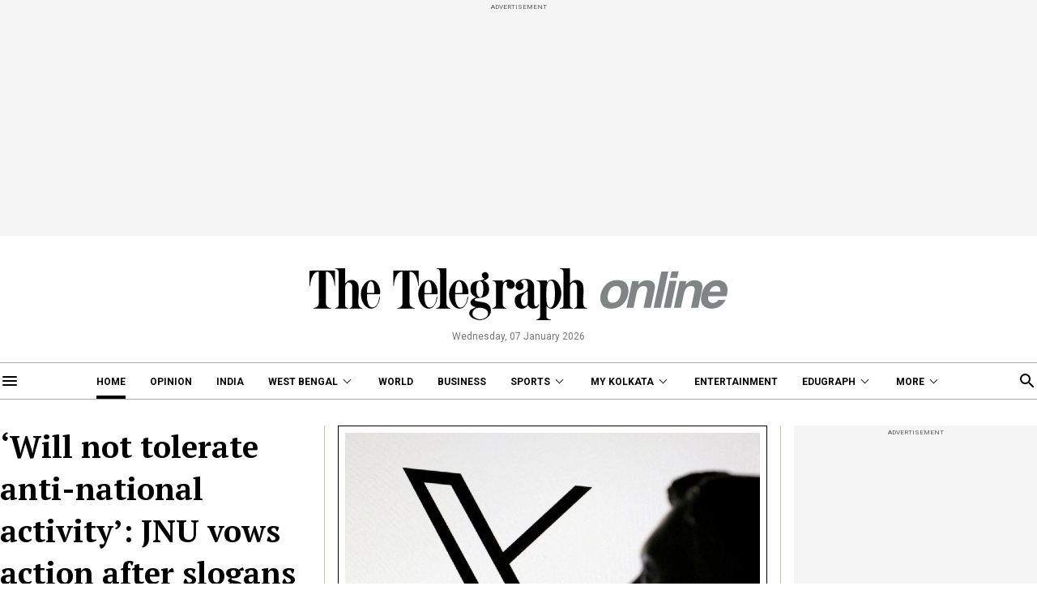

--- FILE ---
content_type: text/html; charset=utf-8
request_url: https://www.telegraphindia.com/
body_size: 32497
content:
<!DOCTYPE html>
<html lang="en">
<head>
    
            <script>
    (function (w, d, s, l, i) {
        w[l] = w[l] || [];
        w[l].push({
            'gtm.start':
                new Date().getTime(), event: 'gtm.js'
        });
        var f = d.getElementsByTagName(s)[0],
            j = d.createElement(s), dl = l != 'dataLayer' ? '&l=' + l : '';
        j.async = true;
        j.src =
            'https://www.googletagmanager.com/gtm.js?id=' + i + dl;
        f.parentNode.insertBefore(j, f);
    })(window, document, 'script', 'dataLayer', 'GTM-T9HRQZR');

    
    var THIS_PAGE_NAME = 'homepage';
</script>

    <script>
        var IS_BOT = 0;
        function botCheck(){
            var botPattern = "(googlebot\/|Googlebot-Mobile|Googlebot-News|Googlebot-Image|Google favicon|Mediapartners-Google|bingbot|slurp|java|wget|curl|Commons-HttpClient|Python-urllib|libwww|httpunit|nutch|phpcrawl|msnbot|jyxobot|FAST-WebCrawler|FAST Enterprise Crawler|biglotron|teoma|convera|seekbot|gigablast|exabot|ngbot|ia_archiver|GingerCrawler|webmon |httrack|webcrawler|grub.org|UsineNouvelleCrawler|antibot|netresearchserver|speedy|fluffy|bibnum.bnf|findlink|msrbot|panscient|yacybot|AISearchBot|IOI|ips-agent|tagoobot|MJ12bot|dotbot|woriobot|yanga|buzzbot|mlbot|yandexbot|purebot|Linguee Bot|Voyager|CyberPatrol|voilabot|baiduspider|citeseerxbot|spbot|twengabot|postrank|turnitinbot|scribdbot|page2rss|sitebot|linkdex|Adidxbot|blekkobot|ezooms|dotbot|Mail.RU_Bot|discobot|heritrix|findthatfile|europarchive.org|NerdByNature.Bot|sistrix crawler|ahrefsbot|Aboundex|domaincrawler|wbsearchbot|summify|ccbot|edisterbot|seznambot|ec2linkfinder|gslfbot|aihitbot|intelium_bot|facebookexternalhit|yeti|RetrevoPageAnalyzer|lb-spider|sogou|lssbot|careerbot|wotbox|wocbot|ichiro|DuckDuckBot|lssrocketcrawler|drupact|webcompanycrawler|acoonbot|openindexspider|gnam gnam spider|web-archive-net.com.bot|backlinkcrawler|coccoc|integromedb|content crawler spider|toplistbot|seokicks-robot|it2media-domain-crawler|ip-web-crawler.com|siteexplorer.info|elisabot|proximic|changedetection|blexbot|arabot|WeSEE:Search|niki-bot|CrystalSemanticsBot|rogerbot|360Spider|psbot|InterfaxScanBot|Lipperhey SEO Service|CC Metadata Scaper|g00g1e.net|GrapeshotCrawler|urlappendbot|brainobot|fr-crawler|binlar|SimpleCrawler|Livelapbot|Twitterbot|cXensebot|smtbot|bnf.fr_bot|A6-Indexer|ADmantX|Facebot|Twitterbot|OrangeBot|memorybot|AdvBot|MegaIndex|SemanticScholarBot|ltx71|nerdybot|xovibot|BUbiNG|Qwantify|archive.org_bot|Applebot|TweetmemeBot|crawler4j|findxbot|SemrushBot|yoozBot|lipperhey|y!j-asr|Domain Re-Animator Bot|AddThis)";

            var re = new RegExp(botPattern, 'i');
            var userAgent = navigator.userAgent;
            if (re.test(userAgent)) {
                IS_BOT = 1;
            }
        }

        botCheck();
        
        let status = '';
        let coc = '';
        let cities = '';
        let currentCity = 'MH';
        let match = document.cookie.match(new RegExp('(^| )home_interstitial=([^;]+)'));

        let id = '';
        let capped_at = '';

        let startDate = '';
        let endDate = '';
        let currentDate = '';

        if(status && IS_BOT == 0) {
            if ((currentDate >= startDate) && (currentDate <= endDate)) {
                if (!match) {
                    /*let botPattern = "(bot|googlebot|crawler|spider|robot|crawling|Googlebot)";
                    let re = new RegExp(botPattern, 'i');
                    let userAgent = navigator.userAgent;
                    if (re.test(userAgent)) {
                        createCookieHI('home_interstitial', id, capped_at);
                    }else {*/
                        if (coc !== '0' && coc) {
                            if (cities.includes(currentCity)) {
                                createCookieHI('home_interstitial', id, capped_at);
                                window.location = '/defaultinterstitial';
                            }
                        } else {
                            createCookieHI('home_interstitial', id, capped_at);
                            window.location = '/defaultinterstitial';
                        }
                    /*}*/
                }
            }
        }

        function createCookieHI(name, value, seconds) {
            let expires = '';
            if (seconds) {
                let date = new Date();
                date.setTime(date.getTime()+(seconds*1000));
                expires = "; expires="+date.toGMTString();
            } else {
                expires = "";
            }
            document.cookie = name+"="+value+expires+"; path=/";
        }
    </script>

<meta charset="utf-8">
<meta http-equiv="X-UA-Compatible" content="IE=edge">
<meta name="viewport" content="width=device-width, initial-scale=1.0">

<title>Telegraph India | Latest News, Top Stories, Opinion, News Analysis and Comments</title>
<meta name="description" content="Read Latest News on Politics, Business, Sports, Bollywood, Technology, and Science on The Telegraph India. Stay with us! "/>
<meta name="keywords" content="English Newspaper, News in English, Telegraph India" />

<meta property="og:url" content="https://www.telegraphindia.com/" />
<meta property="og:title" content="Telegraph India | Latest News, Top Stories, Opinion, News Analysis and Comments" />
<meta property="og:type" content="website"/>
<meta property="og:description" content="Read Latest News on Politics, Business, Sports, Bollywood, Technology, and Science on The Telegraph India. Stay with us! " />
<meta property="og:image" content="https://www.telegraphindia.com/images/tt-og-v-1.png"/>
<meta property="fb:app_id" content="534248160342700">

<meta name="twitter:image" content="https://www.telegraphindia.com/images/tt-og-v-1.png" />
<meta name="twitter:card" content="summary_large_image"/>
<meta name="twitter:url" content="https://www.telegraphindia.com/"/>
<meta name="twitter:site" content="@ttindia"/>
<meta name="twitter:creator" content="@ttindia"/>
<meta name="twitter:title" content="Telegraph India | Latest News, Top Stories, Opinion, News Analysis and Comments"/>
<meta name="twitter:description" content="Read Latest News on Politics, Business, Sports, Bollywood, Technology, and Science on The Telegraph India. Stay with us! "/>


<meta name="robots" content="index, follow">

<meta name="google-site-verification" content="fKpCKm4JyeZ6rB3vWUu8mnf8G2s7YBrdizSWDEvPxGA"/>
<meta name="referrer" content="origin">
<meta name="msvalidate.01" content="16C1B4A8FD9A29E3D5AFC3EF251C77A8"/>


    <meta http-equiv="refresh" content="3600">


<link rel="icon" href="/images/favicon.png">


<link rel="manifest" href="/manifest.json">


<link rel="canonical" href="https://www.telegraphindia.com/"/>


<link rel="preconnect" href="https://fonts.googleapis.com"></link>
<link rel="dns-prefetch" href="https://fonts.googleapis.com"></link>
<link href="//fonts.googleapis.com" rel="preconnect"></link>
<link href="//fonts.googleapis.com" rel="dns-prefetch"></link>

<link href="//www.googletagmanager.com" rel="preconnect"></link>
<link href="//www.googletagmanager.com" rel="dns-prefetch"></link>

<link href="//www.googletagservices.com" rel="preconnect"></link>
<link href="//www.googletagservices.com" rel="dns-prefetch"></link>

<link href="//securepubads.g.doubleclick.net" rel="preconnect"></link>
<link href="//securepubads.g.doubleclick.net" rel="dns-prefetch"></link>

<link rel="preconnect" href="https://cdn4-hbs.affinitymatrix.com" />
<link rel="dns-prefetch" href="https://cdn4-hbs.affinitymatrix.com" />


<link rel="preload" as="image" href="/revamp-assets/desktop/images/logo.svg"></link>
<link rel="preload" as="image" href="/revamp-assets/desktop/images/bplaceholderimg.jpg"></link>


<link href="https://fonts.googleapis.com/css2?family=PT+Serif:wght@400;700&family=Roboto:wght@400;700&display=swap" rel="preload"></link>
<link href="https://fonts.googleapis.com/css2?family=PT+Serif:wght@400;700&family=Roboto:wght@400;700&display=swap" rel="stylesheet" media="print" onload="this.onload=null;this.media='all'"></link>


<link rel="stylesheet" href="/revamp-assets/desktop/css/header-footer-new.css?v=0.04">



<!-- Hints -->
	<script type="application/ld+json">
		[
	        			{
								"@type": "SiteNavigationElement",
				"position": 1,
				"name": "Home",
				"url": "https:\/\/www.telegraphindia.com"				},
						{
								"@type": "SiteNavigationElement",
				"position": 2,
				"name": "Opinion",
				"url": "https:\/\/www.telegraphindia.com\/opinion"				},
						{
								"@type": "SiteNavigationElement",
				"position": 3,
				"name": "India",
				"url": "https:\/\/www.telegraphindia.com\/india"				},
						{
								"@type": "SiteNavigationElement",
				"position": 4,
				"name": "West Bengal",
				"url": "https:\/\/www.telegraphindia.com\/west-bengal"				},
						{
								"@type": "SiteNavigationElement",
				"position": 5,
				"name": "World",
				"url": "https:\/\/www.telegraphindia.com\/world"				},
						{
								"@type": "SiteNavigationElement",
				"position": 6,
				"name": "Business",
				"url": "https:\/\/www.telegraphindia.com\/business"				},
						{
								"@type": "SiteNavigationElement",
				"position": 7,
				"name": "Sports",
				"url": "https:\/\/www.telegraphindia.com\/sports"				},
						{
								"@type": "SiteNavigationElement",
				"position": 8,
				"name": "My Kolkata",
				"url": "https:\/\/www.telegraphindia.com\/my-kolkata"				},
						{
								"@type": "SiteNavigationElement",
				"position": 9,
				"name": "Entertainment",
				"url": "https:\/\/www.telegraphindia.com\/entertainment"				},
						{
								"@type": "SiteNavigationElement",
				"position": 10,
				"name": "Edugraph",
				"url": "https:\/\/www.telegraphindia.com\/edugraph"				},
						{
								"@type": "SiteNavigationElement",
				"position": 11,
				"name": "States",
				"url": "https:\/\/www.telegraphindia.com\/states"				},
						{
								"@type": "SiteNavigationElement",
				"position": 12,
				"name": "Science \u0026 Tech",
				"url": "https:\/\/www.telegraphindia.com\/science-tech"				},
						{
								"@type": "SiteNavigationElement",
				"position": 13,
				"name": "Health",
				"url": "https:\/\/www.telegraphindia.com\/health"				},
						{
								"@type": "SiteNavigationElement",
				"position": 14,
				"name": "Culture",
				"url": "https:\/\/www.telegraphindia.com\/culture"				},
						{
								"@type": "SiteNavigationElement",
				"position": 15,
				"name": "Gallery",
				"url": "https:\/\/www.telegraphindia.com\/gallery"				},
						{
								"@type": "SiteNavigationElement",
				"position": 16,
				"name": "Life",
				"url": "https:\/\/www.telegraphindia.com\/life"				}
					] 
    </script>



<script type="application/ld+json">
	{
		
	    "@context": "http://schema.org",
	    "@type": "Organization",
	    "url": "https://www.telegraphindia.com/",
	    "name": "Telegraph India",
	    "sameAs": ["https://www.facebook.com/thetelegraphindia", "https://twitter.com/ttindia"]
	}
</script>






<!-- Begin Comscore Tag -->
<script>
    let cs_fpit_data = '*null';
    let cs_fpid = '*null';
    
    var _comscore = _comscore || [];
    _comscore.push({
        c1: "2", c2: "17824659",
        cs_fpid: cs_fpid, cs_fpit: cs_fpit_data, cs_fpdm: "*null", cs_fpdt: "*null",
        options: {
            enableFirstPartyCookie: true,
            bypassUserConsentRequirementFor1PCookie: true
        }
    });
    (function() {
        var s = document.createElement("script"), el = document.getElementsByTagName("script")[0]; s.async = true;
        s.src = "https://sb.scorecardresearch.com/cs/17824659/beacon.js";
        el.parentNode.insertBefore(s, el);
    })();
</script>
<!-- End Comscore Tag -->


<link rel="apple-touch-icon" href="/images/apple-touch-icon.png">    
    
    <script type="text/javascript">
var notifyId,PWT={},googletag=googletag||{};googletag.cmd=googletag.cmd||[],PWT.jsLoaded=function(){!function(){var t=document.createElement("script"),e="https:"==document.location.protocol;t.src=(e?"https:":"http:")+"//www.googletagservices.com/tag/js/gpt.js";var o=document.getElementsByTagName("script")[0];o.parentNode.insertBefore(t,o)}()},function(){var t=window.location.href,e="";if(t.indexOf("pwtv=")>0){var o=/pwtv=(.*?)(&|$)/g.exec(t);o.length>=2&&o[1].length>0&&(e="/"+o[1])}var a=document.createElement("script");a.async=!0,a.type="text/javascript",a.src="//ads.pubmatic.com/AdServer/js/pwt/159328/2813"+e+"/pwt.js";var c=document.getElementsByTagName("script")[0];c.parentNode.insertBefore(a,c)}();
</script>
<script>
window.googletag = window.googletag || {cmd: []};
googletag.cmd.push(function() {
googletag.defineSlot('/1088475/TT_Desk_HP_Header_728x90', [[970, 250], [970, 90], [728, 90],[300, 250]], 'div-gpt-ad-1525337961480-0').addService(googletag.pubads());
googletag.defineSlot('/1088475/TT_Desk_HP_RHS_1_300x250', [[250, 250], [300, 250], [200, 200]], 'div-gpt-ad-1691140764872-0').addService(googletag.pubads());
googletag.defineSlot('/1088475/TT_Desk_HP_Middle_1_728x90', [[970, 250], [970, 90], [728, 90],[300, 250]], 'div-gpt-ad-1525337961480-1').addService(googletag.pubads());
googletag.defineSlot('/1088475/TT_Desk_HP_Middle_2_728x90', [[970, 250], [970, 90], [728, 90]], 'div-gpt-ad-1525337961480-2').addService(googletag.pubads()); 
googletag.defineSlot('/1088475/TT_HM_1x1', [[1, 1], [1000, 500]], 'div-gpt-ad-1525337961480-6').addService(googletag.pubads());
googletag.defineOutOfPageSlot('/1088475/TT_HM_Slider_1x1', 'div-gpt-ad-1525337961480-7').addService(googletag.pubads());
googletag.defineSlot('/1088475/TT_HM_1x1_3', [[1, 1], [1000, 500]], 'div-gpt-ad-1695707835784-0').addService(googletag.pubads());
googletag.defineSlot('/1088475/TT_Desk_HP_Middle_3_728x90', [[970, 250], [728, 90], [300, 250], [970, 90]], 'div-gpt-ad-1727154491746-0').addService(googletag.pubads());


        
                            
        
                            
        
            googletag.pubads().set("page_url", "https://www.telegraphindia.com/");

            
                                    googletag.pubads().setTargeting("Homepage", "Homepage");
                
            
                
                                                googletag.pubads().setTargeting("url", "https://www.telegraphindia.com/");
                                            
            
        
                    googletag.pubads().set("page_url", "https://www.telegraphindia.com/");
googletag.enableServices();
  });
</script>
        
    
            <script type="text/javascript">
window._taboola = window._taboola || [];
_taboola.push({homepage:'auto'});
!function (e, f, u, i) {
if (!document.getElementById(i)){
e.async = 1;
e.src = u;
e.id = i;
f.parentNode.insertBefore(e, f);
}
}(document.createElement('script'),
document.getElementsByTagName('script')[0],
'//cdn.taboola.com/libtrc/telegraphindiacom/loader.js',
'tb_loader_script');
if(window.performance && typeof window.performance.mark == 'function')
{window.performance.mark('tbl_ic');}
</script>
    
    

    
        <link rel="stylesheet" href="revamp-assets/desktop/css/home.css?v=0.13">

    
    <!-- Start : Common head code -->

<!-- Start : iZooto Setup -->
<script> window._izq = window._izq || []; window._izq.push(["init" ]); </script>
<script src="https://cdn.izooto.com/scripts/8bc70b64e2c82026a458dde2e632df4b57f8abaa.js"></script>
<!-- End : iZooto Setup -->

<!-- Google common tag across the site (gtag.js) -->
<script async src="https://www.googletagmanager.com/gtag/js?id=G-H2BD8F4GE7"></script>
<script>
	window.dataLayer = window.dataLayer || [];
	function gtag(){dataLayer.push(arguments);}
	gtag('js', new Date());

	gtag('config', 'G-H2BD8F4GE7', {
		send_page_view: false
	});
</script>

<!-- Google common tag across the site (gtag.js) for pageload event with properties -->
<script async src="https://www.googletagmanager.com/gtag/js?id=G-2NG8N4W9XV"></script> 
<script> 
window.dataLayer = window.dataLayer || []; function gtag(){dataLayer.push(arguments);} gtag('js', new Date()); gtag('config', 'G-2NG8N4W9XV',{
send_page_view: false}); 
</script>

<!-- End : Common head code -->


<script>(window.BOOMR_mq=window.BOOMR_mq||[]).push(["addVar",{"rua.upush":"true","rua.cpush":"false","rua.upre":"true","rua.cpre":"true","rua.uprl":"false","rua.cprl":"false","rua.cprf":"false","rua.trans":"SJ-eb65a2e6-1b6d-46fa-b940-60dcd0e4bc0f","rua.cook":"true","rua.ims":"false","rua.ufprl":"false","rua.cfprl":"true","rua.isuxp":"false","rua.texp":"norulematch","rua.ceh":"false","rua.ueh":"false","rua.ieh.st":"0"}]);</script>
                              <script>!function(e){var n="https://s.go-mpulse.net/boomerang/";if("False"=="True")e.BOOMR_config=e.BOOMR_config||{},e.BOOMR_config.PageParams=e.BOOMR_config.PageParams||{},e.BOOMR_config.PageParams.pci=!0,n="https://s2.go-mpulse.net/boomerang/";if(window.BOOMR_API_key="J93JJ-ZX484-95ECG-QQ8WH-FFG7V",function(){function e(){if(!o){var e=document.createElement("script");e.id="boomr-scr-as",e.src=window.BOOMR.url,e.async=!0,i.parentNode.appendChild(e),o=!0}}function t(e){o=!0;var n,t,a,r,d=document,O=window;if(window.BOOMR.snippetMethod=e?"if":"i",t=function(e,n){var t=d.createElement("script");t.id=n||"boomr-if-as",t.src=window.BOOMR.url,BOOMR_lstart=(new Date).getTime(),e=e||d.body,e.appendChild(t)},!window.addEventListener&&window.attachEvent&&navigator.userAgent.match(/MSIE [67]\./))return window.BOOMR.snippetMethod="s",void t(i.parentNode,"boomr-async");a=document.createElement("IFRAME"),a.src="about:blank",a.title="",a.role="presentation",a.loading="eager",r=(a.frameElement||a).style,r.width=0,r.height=0,r.border=0,r.display="none",i.parentNode.appendChild(a);try{O=a.contentWindow,d=O.document.open()}catch(_){n=document.domain,a.src="javascript:var d=document.open();d.domain='"+n+"';void(0);",O=a.contentWindow,d=O.document.open()}if(n)d._boomrl=function(){this.domain=n,t()},d.write("<bo"+"dy onload='document._boomrl();'>");else if(O._boomrl=function(){t()},O.addEventListener)O.addEventListener("load",O._boomrl,!1);else if(O.attachEvent)O.attachEvent("onload",O._boomrl);d.close()}function a(e){window.BOOMR_onload=e&&e.timeStamp||(new Date).getTime()}if(!window.BOOMR||!window.BOOMR.version&&!window.BOOMR.snippetExecuted){window.BOOMR=window.BOOMR||{},window.BOOMR.snippetStart=(new Date).getTime(),window.BOOMR.snippetExecuted=!0,window.BOOMR.snippetVersion=12,window.BOOMR.url=n+"J93JJ-ZX484-95ECG-QQ8WH-FFG7V";var i=document.currentScript||document.getElementsByTagName("script")[0],o=!1,r=document.createElement("link");if(r.relList&&"function"==typeof r.relList.supports&&r.relList.supports("preload")&&"as"in r)window.BOOMR.snippetMethod="p",r.href=window.BOOMR.url,r.rel="preload",r.as="script",r.addEventListener("load",e),r.addEventListener("error",function(){t(!0)}),setTimeout(function(){if(!o)t(!0)},3e3),BOOMR_lstart=(new Date).getTime(),i.parentNode.appendChild(r);else t(!1);if(window.addEventListener)window.addEventListener("load",a,!1);else if(window.attachEvent)window.attachEvent("onload",a)}}(),"".length>0)if(e&&"performance"in e&&e.performance&&"function"==typeof e.performance.setResourceTimingBufferSize)e.performance.setResourceTimingBufferSize();!function(){if(BOOMR=e.BOOMR||{},BOOMR.plugins=BOOMR.plugins||{},!BOOMR.plugins.AK){var n="true"=="true"?1:0,t="cookiepresent",a="aodhiaqxezht22k5pu6a-f-359f2aa3c-clientnsv4-s.akamaihd.net",i="false"=="true"?2:1,o={"ak.v":"39","ak.cp":"652344","ak.ai":parseInt("424772",10),"ak.ol":"0","ak.cr":9,"ak.ipv":4,"ak.proto":"h2","ak.rid":"776c0a90","ak.r":45721,"ak.a2":n,"ak.m":"j","ak.n":"essl","ak.bpcip":"3.134.116.0","ak.cport":41394,"ak.gh":"23.33.25.12","ak.quicv":"","ak.tlsv":"tls1.3","ak.0rtt":"","ak.0rtt.ed":"","ak.csrc":"-","ak.acc":"","ak.t":"1767734588","ak.ak":"hOBiQwZUYzCg5VSAfCLimQ==P8hTRmz5THmuVPt4VEOF9u6LagF5dqyqOJVW1/AxstKaFnsQPNw1FJ+yvPmp+OmIVmeSR8c1NFkgwMsZQY+tSqGs0eL+6cTyuy/7NI5xamhMIt8Xu28ndUHBDZo7T8fTwxohDcs5IdnoPmelmQeqTmI5RbBAqwzyUKj7ABGmQEIT/NwfUpD7iXcDMhulI8uI49fnqxn9Z4HMTuItUFQhCDI5429SSbgnCJ2M61TiZKnufNoMsOqLPoJwsRFVwvOwXnzp3Y3Ex2wArIKq0semZBgIJ3JbHNRSzJviO9hresJuhfHQJmwokODdyp7Wgg8VZjgSU0lZI6UvvuF7rt4UuBTp1c59vl3YOVNMHXM/QtgxEu4SI89Q4bJXmxbXlFRfZRVhx+tF6tfitDCo2CL44I0Ov3bgjs9MtCwcSVSFnMQ=","ak.pv":"259","ak.dpoabenc":"","ak.tf":i};if(""!==t)o["ak.ruds"]=t;var r={i:!1,av:function(n){var t="http.initiator";if(n&&(!n[t]||"spa_hard"===n[t]))o["ak.feo"]=void 0!==e.aFeoApplied?1:0,BOOMR.addVar(o)},rv:function(){var e=["ak.bpcip","ak.cport","ak.cr","ak.csrc","ak.gh","ak.ipv","ak.m","ak.n","ak.ol","ak.proto","ak.quicv","ak.tlsv","ak.0rtt","ak.0rtt.ed","ak.r","ak.acc","ak.t","ak.tf"];BOOMR.removeVar(e)}};BOOMR.plugins.AK={akVars:o,akDNSPreFetchDomain:a,init:function(){if(!r.i){var e=BOOMR.subscribe;e("before_beacon",r.av,null,null),e("onbeacon",r.rv,null,null),r.i=!0}return this},is_complete:function(){return!0}}}}()}(window);</script></head>
    <body>
        <noscript>
            <iframe src="https://www.googletagmanager.com/ns.html?id=GTM-T9HRQZR" height="0" width="0" style="display:none;visibility:hidden"></iframe>
        </noscript>

        
        <div class="exhamburgerouter">
   <div class="exhamburger">
      <div class="hbclosebox">
         <a href="javascript:void(0);" class="hbclosebtn">
            <svg xmlns="http://www.w3.org/2000/svg" width="12" height="12" viewBox="0 0 12 12">
               <path id="close_FILL0_wght400_GRAD0_opsz24" d="M6.2,17,5,15.8,9.8,11,5,6.2,6.2,5,11,9.8,15.8,5,17,6.2,12.2,11,17,15.8,15.8,17,11,12.2Z" transform="translate(-5 -5)" fill="#fff"/>
            </svg>
         </a>
      </div>
               <ul class="hpnav">
                                                                  <li><a data-widget="home-sidebar" data-ga="homePage:hamburger:menu" target="_self" href="/">Home</a></li>
                                                                                                   <li><a data-widget="home-sidebar" data-ga="homePage:hamburger:menu" target="_blank" href="https://epaper.telegraphindia.com">e-Paper</a></li>
                                                                                                   <li><a data-widget="home-sidebar" data-ga="homePage:hamburger:menu" target="_self" href="/opinion">Opinion</a></li>
                                                                                                   <li><a data-widget="home-sidebar" data-ga="homePage:hamburger:menu" target="_self" href="/india">India</a></li>
                                                                                                   <li>
                        <a data-widget="home-sidebar" href="/west-bengal" data-ga="homePage:hamburger:menu">West Bengal</a>
                           <div class="bharrowbox"><span></span></div>
                           <div class="hbsubnav">
                                                               <a data-widget="home-sidebar" data-ga="homePage:hamburger:menu" href="/west-bengal/kolkata" target="_self" title="Kolkata"> Kolkata </a>
                                                         </div>
                     </li>
                                                                                                   <li><a data-widget="home-sidebar" data-ga="homePage:hamburger:menu" target="_self" href="/video">Video</a></li>
                                                                                                   <li>
                        <a data-widget="home-sidebar" href="/my-kolkata" data-ga="homePage:hamburger:menu">My Kolkata</a>
                           <div class="bharrowbox"><span></span></div>
                           <div class="hbsubnav">
                                                               <a data-widget="home-sidebar" data-ga="homePage:hamburger:menu" href="/my-kolkata/news" target="_self" title="News"> News </a>
                                                               <a data-widget="home-sidebar" data-ga="homePage:hamburger:menu" href="/my-kolkata/places" target="_self" title="Places"> Places </a>
                                                               <a data-widget="home-sidebar" data-ga="homePage:hamburger:menu" href="/my-kolkata/people" target="_self" title="People"> People </a>
                                                               <a data-widget="home-sidebar" data-ga="homePage:hamburger:menu" href="/my-kolkata/lifestyle" target="_self" title="Lifestyle"> Lifestyle </a>
                                                               <a data-widget="home-sidebar" data-ga="homePage:hamburger:menu" href="/my-kolkata/events" target="_self" title="Events"> Happenings </a>
                                                               <a data-widget="home-sidebar" data-ga="homePage:hamburger:menu" href="/my-kolkata/food" target="_self" title="Food"> Food </a>
                                                               <a data-widget="home-sidebar" data-ga="homePage:hamburger:menu" href="/my-kolkata/durga-puja-special" target="_self" title="Puja"> Puja </a>
                                                               <a data-widget="home-sidebar" data-ga="homePage:hamburger:menu" href="/my-kolkata/try-this" target="_self" title="Try This"> Try This </a>
                                                               <a data-widget="home-sidebar" data-ga="homePage:hamburger:menu" href="/my-kolkata/durga-puja-special" target="_self" title="Durga Puja 2025"> Durga Puja 2025 </a>
                                                         </div>
                     </li>
                                                                                                   <li>
                        <a data-widget="home-sidebar" href="/edugraph" data-ga="homePage:hamburger:menu">Edugraph</a>
                           <div class="bharrowbox"><span></span></div>
                           <div class="hbsubnav">
                                                               <a data-widget="home-sidebar" data-ga="homePage:hamburger:menu" href="/edugraph/news" target="_self" title="News"> News </a>
                                                               <a data-widget="home-sidebar" data-ga="homePage:hamburger:menu" href="/edugraph/career" target="_self" title="Career"> Career </a>
                                                               <a data-widget="home-sidebar" data-ga="homePage:hamburger:menu" href="/edugraph/campus" target="_self" title="Campus"> Campus </a>
                                                               <a data-widget="home-sidebar" data-ga="homePage:hamburger:menu" href="/edugraph/events/18-under-18-awards" target="_self" title="18 Under 18"> 18 Under 18 </a>
                                                               <a data-widget="home-sidebar" data-ga="homePage:hamburger:menu" href="/edugraph/colleges" target="_self" title="Colleges"> Colleges </a>
                                                               <a data-widget="home-sidebar" data-ga="homePage:hamburger:menu" href="/edugraph/events/summer-workshops" target="_self" title="Workshops"> Workshops </a>
                                                               <a data-widget="home-sidebar" data-ga="homePage:hamburger:menu" href="/edugraph/events/brightminds" target="_self" title="Brightminds"> Brightminds </a>
                                                         </div>
                     </li>
                                                                                                   <li>
                        <a data-widget="home-sidebar" href="/states" data-ga="homePage:hamburger:menu">States</a>
                           <div class="bharrowbox"><span></span></div>
                           <div class="hbsubnav">
                                                               <a data-widget="home-sidebar" data-ga="homePage:hamburger:menu" href="/north-east" target="_self" title="North East"> North East </a>
                                                               <a data-widget="home-sidebar" data-ga="homePage:hamburger:menu" href="/jharkhand" target="_self" title="Jharkhand"> Jharkhand </a>
                                                         </div>
                     </li>
                                                                                                   <li><a data-widget="home-sidebar" data-ga="homePage:hamburger:menu" target="_self" href="/world">World</a></li>
                                                                                                   <li><a data-widget="home-sidebar" data-ga="homePage:hamburger:menu" target="_self" href="/business">Business</a></li>
                                                                                                   <li><a data-widget="home-sidebar" data-ga="homePage:hamburger:menu" target="_self" href="/science-tech">Science &amp; Tech</a></li>
                                                                                                   <li><a data-widget="home-sidebar" data-ga="homePage:hamburger:menu" target="_self" href="/health">Health</a></li>
                                                                                                   <li>
                        <a data-widget="home-sidebar" href="/sports" data-ga="homePage:hamburger:menu">Sports</a>
                           <div class="bharrowbox"><span></span></div>
                           <div class="hbsubnav">
                                                               <a data-widget="home-sidebar" data-ga="homePage:hamburger:menu" href="/sports/cricket" target="_self" title="Cricket"> Cricket </a>
                                                               <a data-widget="home-sidebar" data-ga="homePage:hamburger:menu" href="/sports/football" target="_self" title="Football"> Football </a>
                                                               <a data-widget="home-sidebar" data-ga="homePage:hamburger:menu" href="/sports/horse-racing" target="_self" title="Horse Racing"> Horse Racing </a>
                                                         </div>
                     </li>
                                                                                                   <li><a data-widget="home-sidebar" data-ga="homePage:hamburger:menu" target="_self" href="/entertainment">Entertainment</a></li>
                                                                                                   <li>
                        <a data-widget="home-sidebar" href="/culture" data-ga="homePage:hamburger:menu">Culture</a>
                           <div class="bharrowbox"><span></span></div>
                           <div class="hbsubnav">
                                                               <a data-widget="home-sidebar" data-ga="homePage:hamburger:menu" href="/culture/bob-dylan-at-80" target="_self" title="Bob Dylan@80"> Bob Dylan@80 </a>
                                                               <a data-widget="home-sidebar" data-ga="homePage:hamburger:menu" href="/culture/heritage" target="_self" title="Heritage"> Heritage </a>
                                                               <a data-widget="home-sidebar" data-ga="homePage:hamburger:menu" href="/culture/travel" target="_self" title="Travel"> Travel </a>
                                                               <a data-widget="home-sidebar" data-ga="homePage:hamburger:menu" href="/culture/style" target="_self" title="Style"> Style </a>
                                                               <a data-widget="home-sidebar" data-ga="homePage:hamburger:menu" href="/culture/people" target="_self" title="People"> People </a>
                                                               <a data-widget="home-sidebar" data-ga="homePage:hamburger:menu" href="/culture/books" target="_self" title="Books"> Books </a>
                                                               <a data-widget="home-sidebar" data-ga="homePage:hamburger:menu" href="/culture/food" target="_self" title="Food"> Food </a>
                                                               <a data-widget="home-sidebar" data-ga="homePage:hamburger:menu" href="/culture/arts" target="_self" title="Arts"> Arts </a>
                                                               <a data-widget="home-sidebar" data-ga="homePage:hamburger:menu" href="/culture/music" target="_self" title="Music"> Music </a>
                                                         </div>
                     </li>
                                                                                                   <li><a data-widget="home-sidebar" data-ga="homePage:hamburger:menu" target="_self" href="/gallery">Gallery</a></li>
                                                      </ul>
            <a href="/my-kolkata" data-widget="home-mk-logo" class="wslink">MY KOLKATA</a>
      <a href="/edugraph" data-widget="home-edugraph-logo" class="wslink">EDUGRAPH</a>
   </div>
</div>

        
        <div class="container">
         <div class="adbox ad250">
            <div class="topsticky">
               <span>ADVERTISEMENT</span>
               <div><!-- /1088475/TT_HM_Header_728x90 -->
 <div id='div-gpt-ad-1525337961480-0'>
<script>
googletag.cmd.push(function() { googletag.display('div-gpt-ad-1525337961480-0'); });
</script>
</div></div>
            </div>
         </div>
      </div>
   <header>
   <a href="/" class="ttlogobox" data-ga="homePage:brandLogo">
      <img src="/revamp-assets/desktop/images/logo.svg" alt="home-logo">
   </a>
   <span class="datentime">Wednesday, 07 January 2026</span>
</header>
        
        <style type="text/css">
    .searchbox{width:262px}
    div.gsc-control-cse {
        border-color: transparent !important;
        background-color: transparent !important;
    }
</style>
<nav class="mt-16 navonline">
    <div class="container prelative">
        <div class="hbnsearchbox">
            <a href="javascript:void(0);" class="hbnsbox" id="hbbtn"><img src="/revamp-assets/desktop/images/humburger.svg" alt=""></a>
        </div>

        <ul class="navinner">
            
                                <ul class="navinner">
                                                                                                                                    <li class=" act">
                                    <a class="ga-track-topnav" data-ga="homePage:topNav:menu" target="_self" href="/">Home</a>
                                </li>
                                                                                                                                                                                       <li class=" ">
                                    <a class="ga-track-topnav" data-ga="homePage:topNav:menu" target="_self" href="/opinion">Opinion</a>
                                </li>
                                                                                                                                                                                       <li class="dreso559 ">
                                    <a class="ga-track-topnav" data-ga="homePage:topNav:menu" target="_self" href="/india">India</a>
                                </li>
                                                                                                                                                                                       <li class="dreso559 dlink ">
                                    <a class="ga-track-topnav" data-ga="homePage:topNav:menu" href="/west-bengal">West Bengal</a>
                                    <div class="ddnav">
                                                                                    <a class="ga-track-topnav" data-ga="homePage:topNav:menu" href="/west-bengal/kolkata" target="_self" title=""> Kolkata </a>
                                                                            </div>
                                </li>
                                                                                                                                                                                       <li class="dreso767 ">
                                    <a class="ga-track-topnav" data-ga="homePage:topNav:menu" target="_self" href="/world">World</a>
                                </li>
                                                                                                                                                                                       <li class="dreso799 ">
                                    <a class="ga-track-topnav" data-ga="homePage:topNav:menu" target="_self" href="/business">Business</a>
                                </li>
                                                                                                                                                                                       <li class="dreso799 dlink ">
                                    <a class="ga-track-topnav" data-ga="homePage:topNav:menu" href="/sports">Sports</a>
                                    <div class="ddnav">
                                                                                    <a class="ga-track-topnav" data-ga="homePage:topNav:menu" href="/sports/cricket" target="_self" title="Cricket"> Cricket </a>
                                                                                    <a class="ga-track-topnav" data-ga="homePage:topNav:menu" href="/sports/football" target="_self" title="Football"> Football </a>
                                                                                    <a class="ga-track-topnav" data-ga="homePage:topNav:menu" href="/sports/horse-racing" target="_self" title="Horse Racing"> Horse Racing </a>
                                                                            </div>
                                </li>
                                                                                                                                                                                       <li class="dreso799 dlink ">
                                    <a class="ga-track-topnav" data-ga="homePage:topNav:menu" href="/my-kolkata">My Kolkata</a>
                                    <div class="ddnav">
                                                                                    <a class="ga-track-topnav" data-ga="homePage:topNav:menu" href="/my-kolkata/places" target="_self" title="Places"> Places </a>
                                                                                    <a class="ga-track-topnav" data-ga="homePage:topNav:menu" href="/my-kolkata/people" target="_self" title="People"> People </a>
                                                                                    <a class="ga-track-topnav" data-ga="homePage:topNav:menu" href="/my-kolkata/lifestyle" target="_self" title="Lifestyle"> Lifestyle </a>
                                                                                    <a class="ga-track-topnav" data-ga="homePage:topNav:menu" href="/my-kolkata/events" target="_self" title="Events"> Happenings </a>
                                                                                    <a class="ga-track-topnav" data-ga="homePage:topNav:menu" href="/my-kolkata/food" target="_self" title="Food"> Food </a>
                                                                                    <a class="ga-track-topnav" data-ga="homePage:topNav:menu" href="/my-kolkata/try-this" target="_self" title="Try This"> Try This </a>
                                                                                    <a class="ga-track-topnav" data-ga="homePage:topNav:menu" href="/my-kolkata/durga-puja-special" target="_self" title="Durga Puja 2025"> Durga Puja 2025 </a>
                                                                            </div>
                                </li>
                                                                                                                                                                                       <li class="dreso799 ">
                                    <a class="ga-track-topnav" data-ga="homePage:topNav:menu" target="_self" href="/entertainment">Entertainment</a>
                                </li>
                                                                                                                                                                                       <li class="dreso1023 dlink ">
                                    <a class="ga-track-topnav" data-ga="homePage:topNav:menu" href="/edugraph">Edugraph</a>
                                    <div class="ddnav">
                                                                                    <a class="ga-track-topnav" data-ga="homePage:topNav:menu" href="/edugraph/news" target="_self" title="News"> News </a>
                                                                                    <a class="ga-track-topnav" data-ga="homePage:topNav:menu" href="/edugraph/career" target="_self" title="Career"> Career </a>
                                                                                    <a class="ga-track-topnav" data-ga="homePage:topNav:menu" href="/edugraph/campus" target="_self" title="Campus"> Campus </a>
                                                                                    <a class="ga-track-topnav" data-ga="homePage:topNav:menu" href="/edugraph/events/18-under-18-awards" target="_self" title="18 Under 18"> 18 Under 18 </a>
                                                                                    <a class="ga-track-topnav" data-ga="homePage:topNav:menu" href="/edugraph/colleges" target="_self" title="Colleges"> Colleges </a>
                                                                                    <a class="ga-track-topnav" data-ga="homePage:topNav:menu" href="/edugraph/events/summer-workshops" target="_self" title="Workshops"> Workshops </a>
                                                                                    <a class="ga-track-topnav" data-ga="homePage:topNav:menu" href="/edugraph/events/brightminds" target="_self" title="Brightminds"> Brightminds </a>
                                                                            </div>
                                </li>
                                                                                       
                    <div class="itemListMore show">
                        <li class="dlink">
                            <a href="javascript:void(0);">More</a>
                            <div class="ddnav">
                                                                                                            
                                        <a class="ga-track-topnav opendreso559" data-ga="homePage:topNav:menu" target="_self" href="/india">India</a>
                                        
                                                                                                                                                
                                        <a class="ga-track-topnav opendreso559" data-ga="homePage:topNav:menu" target="_self" href="/west-bengal">West Bengal</a>
                                        
                                                                                                                                                
                                        <a class="ga-track-topnav opendreso767" data-ga="homePage:topNav:menu" target="_self" href="/world">World</a>
                                        
                                                                                                                                                
                                        <a class="ga-track-topnav opendreso799" data-ga="homePage:topNav:menu" target="_self" href="/business">Business</a>
                                        
                                                                                                                                                
                                        <a class="ga-track-topnav opendreso799" data-ga="homePage:topNav:menu" target="_self" href="/sports">Sports</a>
                                        
                                                                                                                                                
                                        <a class="ga-track-topnav opendreso799" data-ga="homePage:topNav:menu" target="_self" href="/my-kolkata">My Kolkata</a>
                                        
                                                                                                                                                
                                        <a class="ga-track-topnav opendreso799" data-ga="homePage:topNav:menu" target="_self" href="/entertainment">Entertainment</a>
                                        
                                                                                                                                                
                                        <a class="ga-track-topnav opendreso1023" data-ga="homePage:topNav:menu" target="_self" href="/edugraph">Edugraph</a>
                                        
                                                                                                                                                
                                        <a class="ga-track-topnav openDresoAlways" data-ga="homePage:topNav:menu" target="_self" href="/states">States</a>
                                        
                                                                                                                                                
                                        <a class="ga-track-topnav openDresoAlways" data-ga="homePage:topNav:menu" target="_self" href="/life">Life</a>
                                        
                                                                                                </div>
                        </li>
                    </div>
                </ul>
             
        </ul>
        <div class="navsearchbox">  
            <a href="javascript:void(0);" class="hbnsbox" id="searchbtn">              
                <img src="/my-kolkata-assets/desktop/images/searchicon.svg" alt="">
            </a>
            <div class="searchbox">
                
                <div class="gcse-search"></div>
            </div>
        </div>
    </div>
</nav>
                                                                                                                              <section class="atfstorys container sepretor pt-32">
      <div class="leftcontainer">
         <div class="linnerbox">
            <div class="leftbox">
                                 <a data-widget="home-atf-non-image-stry-1" href="india/will-not-tolerate-any-form-of-anti-national-activity-jnu-vows-action-against-students-who-raised-slogans-against-modi-shah/cid/2141366" class="leftstorybox">
                                          <h1 class="betellips betvl-5">‘Will not tolerate anti-national activity’: JNU vows action after slogans against Modi, Shah</h1>
                     <p class="betellips betvl-4">The administration said students involved in the incident would face disciplinary action, which could include immediate suspension, expulsion, or permanent debarment</p>
                  </a>
                              <ul class="storylisting">
                                       <li>
                                                <h2 class="betellips betvl-3">
                           <a data-widget="home-atf-non-image-stry-2" href="world/bangladesh-police-cite-political-vengeance-in-murder-of-student-leader-sharif-osman-hadi/cid/2141365">Bangladesh police cite ‘political vengeance’ in murder of student leader Osman Hadi</a>
                        </h2>
                     </li>
                                       <li>
                                                <h2 class="betellips betvl-3">
                           <a data-widget="home-atf-non-image-stry-3" href="business/grok-obscene-ai-content-govt-gives-elon-musks-x-time-till-january-7-to-submit-report/cid/2141355">Grok obscene AI content: Govt gives Elon Musk&#039;s X time till January 7 to submit report</a>
                        </h2>
                     </li>
                                 </ul>
            </div>
            <div class="leadstory">
                                 <a data-widget="home-atf-non-image-stry-4" href="world/uk-urges-elon-musks-x-to-tackle-surge-in-non-consensual-grok-ai-deepfake-images/cid/2141369" class="lsinnerbox">
                     <figure><img class="lazy" src="/revamp-assets/desktop/images/bplaceholderimg.jpg" data-src="https://assets.telegraphindia.com/telegraph/2025/Oct/1761226468_elon-musk-x.gif" alt="Representational image">
                        
                     </figure>
                     <div class="contentbox">
                        <img src="/revamp-assets/desktop/images/quote_left.svg" class="left-quote" alt="Quote left">
                        <img src="/revamp-assets/desktop/images/quote_right.svg" class="right-quote" alt="Quote right">
                        <h2 class="betellips betvl-5">
                           No one should have to go through the ordeal of seeing intimate deepfakes of themselves online
                        </h2>
                     </div>
                  </a>
                           </div>
         </div>
         <ul class="lblisting mt-24">
                            
                               
               <li id="">
                  <a data-widget="home-atf-non-image-stry-5" href="west-bengal/amartya-sens-name-marked-for-spelling-error-in-bengal-voter-list-trinamool-sees-bjp-eci-nexus/cid/2141357">
                     <figure><img class="lazy" src="/revamp-assets/desktop/images/mplaceholderimg.jpg" data-src="https://assets.telegraphindia.com/telegraph/2026/Jan/1767706196_amartya-sen.gif" alt="Amartya Sen"></figure>
                     <h2 class="betellips betvl-5">Amartya Sen’s name marked for spelling error in Bengal voter list, Trinamool sees BJP-ECI nexus</h2>
                  </a>
               </li>
                            
                               
               <li id="">
                  <a data-widget="home-atf-non-image-stry-6" href="india/operation-sindoor-and-tariff-plot-thickens-with-report-on-indias-lobbying-firm-in-us/cid/2141348">
                     <figure><img class="lazy" src="/revamp-assets/desktop/images/mplaceholderimg.jpg" data-src="https://assets.telegraphindia.com/telegraph/2025/May/1746610945_sindoor.jpg" alt="Representational image"></figure>
                     <h2 class="betellips betvl-5">Operation Sindoor and tariff plot thickens with report on India’s lobbying firm in US</h2>
                  </a>
               </li>
                            
                               
               <li id="">
                  <a data-widget="home-atf-non-image-stry-7" href="sports/cricket/indian-super-league-to-start-on-february-14-all-clubs-to-participate-says-sports-minister-mansukh-mandaviya/cid/2141356">
                     <figure><img class="lazy" src="/revamp-assets/desktop/images/mplaceholderimg.jpg" data-src="https://assets.telegraphindia.com/telegraph/2026/Jan/1767705046_isl.jpg" alt="Representational image"></figure>
                     <h2 class="betellips betvl-5">ISL to start on February 14, all clubs to participate: Sports minister Mandaviya</h2>
                  </a>
               </li>
                     </ul>
      </div>

      <div class="rightouter">

                     <div class="adbox ad250">
               <div class="stickyad">
                  <span>ADVERTISEMENT</span>
                  <div><!-- /1088475/TT_Desk_HP_RHS_1_300x250 -->
<div id='div-gpt-ad-1691140764872-0' style='min-width: 200px; min-height: 200px;'>
  <script>
    googletag.cmd.push(function() { googletag.display('div-gpt-ad-1691140764872-0'); });
  </script>
</div></div>
               </div>
            </div>
         
                    <div class="taboola-adbox mt-16">
               <div id="taboola-right-stream-thumbnails"></div>
<script type="text/javascript">
  window._taboola = window._taboola || [];
  _taboola.push({
    mode: 'thumbnails-1x2-stream',
    container: 'taboola-right-stream-thumbnails',
    placement: 'Right Stream Thumbnails',
    target_type: 'mix',
    flush: true
  });
</script> 
           </div>
         
         <ul class="rightbox mt-24">
                           <li>
                  <a data-widget="home-atf-non-image-stry-8" href="entertainment/bts-fever-grips-india-ticket-prices-venues-hot-topics-as-army-predicts-band-visit/cid/2141360">
                    
                     <figure><img class="lazy" src="/revamp-assets/desktop/images/mplaceholderimg.jpg" data-src="https://assets.telegraphindia.com/telegraph/2026/Jan/1767706863_new-project-2026-01-06t192026-566.jpg" alt="BTS world tour"></figure>
                     
                     <h2 class="betellips betvl-4">BTS fever grips India; ticket prices, venues hot topics as ARMY predicts band visit</h2>
                  </a>
               </li>
                           <li>
                  <a data-widget="home-atf-non-image-stry-9" href="my-kolkata/events/at-10-2-celsius-kolkata-record-coldest-january-day-in-years-chill-likely-to-intensify/cid/2141296">
                    
                     <figure><img class="lazy" src="/revamp-assets/desktop/images/mplaceholderimg.jpg" data-src="https://assets.telegraphindia.com/telegraph/2026/Jan/1767682273_untitled-design.jpg" alt=""></figure>
                     
                     <h2 class="betellips betvl-4">At 10.2° Celsius, Kolkata records coldest January day in years, chill likely to intensify</h2>
                  </a>
               </li>
                     </ul>
         
      </div>
   </section>

    <div class="container pt-48">
        <div class="adbox ad250">
            <div class="stickyad">
                <span>ADVERTISEMENT</span>
                <div><!-- /1088475/TT_HM_Middle_1_728x90 -->
<div id='div-gpt-ad-1525337961480-1'>
<script>
googletag.cmd.push(function() { googletag.display('div-gpt-ad-1525337961480-1'); });
</script>
</div></div>
            </div>
        </div>
    </div>
                                                                                                                                           <style>
/*     Tara CSS */
    .vdoouterbox{padding-bottom:32px}.vodeowidget{display:var(--df);gap:32px}.vodeowidget li{background-color:var(--white);width:300px;min-height:240px;position:relative}.vodeowidget li:last-child{padding-right:0}.vodeowidget li:last-child::after{content:none}.vodeowidget li::after{content:'';right:-16px;width:1px;background-color:#c7c3bc;position:absolute;top:0;height:100%}.vodeowidget li h2{font-size:var(--fs20);line-height:27px;padding:16px 24px 0;font-weight:700}.shortslisting{overflow:hidden}.shortslisting .slick-track{display:var(--df);gap:32px;padding:8px 0;margin-left:12px}.shortslisting li{background-color:var(--white);border-radius:16px;width:302px;box-shadow:0 1px 8px #00000024;padding:16px;min-height:580px;box-sizing:border-box}.shortslisting li h2{font-size:var(--fs20);line-height:var(--lh32);padding-top:16px;font-weight:400}.shortarrowbox{position:absolute;top:60%;width:48px;height:48px;display:flex;justify-content:center;align-items:center;background-color:#dfdad0;z-index:2;cursor:pointer}.shortarrowbox.slick-disabled svg{opacity:.2}.shortarrowbox.shortaleftbox{left:45%}.shortarrowbox.shortaleftbox svg{transform:rotate(180deg)}.shortarrowbox.shortarightbox{right:45%}.title.shorttitle{font-size:24px}.secTTelectionVideo .container.sepretor .outerbox { padding-bottom: 80px; }.shortarrowbox.shortarightbox, .shortarrowbox.shortaleftbox { top: unset; bottom: -6px;}

    /*     Sayed CSS */
    .lightbox{background:rgba(0,0,0,.8);position:fixed !important;top:0 !important;left:0;right:0;bottom:0;z-index:2;display:flex;justify-content:center;align-items:center}.lightbox .lbcontainer{position:var(--prelative);display:var(--df);justify-content:center;align-items:center;height:100%;width:1200px;margin:0 auto}.lightbox .imgbox{position:var(--prelative)}.lightbox .innerbox{background-color:var(--white);border-radius:8px;box-shadow:0 20px 70px rgba(0,0,0,.3019607843);padding:8px;box-sizing:border-box;overflow:hidden;display:flex}.lboxarrow{width:40px;height:40px;border:1px solid #fff;border-radius:8px;position:absolute;top:50%;margin-top:5px;display:flex;justify-content:var(--tac);align-items:var(--tac);background-color:var(--white);z-index:9}.lboxarrow.slick-disabled{opacity:.4}.lboxarrow.leftarrow{left:-50px;transform:rotate(180deg)}.lboxarrow.rightarrow{right:-50px}.lbclosebtn{width:40px;height:40px;position:absolute;bottom:-48px;margin-left:-20px;display:flex;justify-content:var(--tac);align-items:var(--tac);z-index:9;left:50%;background:#dfdad0}.lbclosebtn.lbigcbtn{bottom:5px}#lbimgbox{overflow:hidden;width:313px}#lbimgbox .slick-track{display:flex}#lbimgbox img{height:500px;width:100%}#lbvdobox{overflow:hidden;}#lbvdobox .slick-track{display:flex}.section05{position:var(--prelative)}.section05 .lightbox.vdolbox{z-index:9999}.pnvlisting{overflow:hidden;padding:4px 0 6px 8px}.pnvlisting .slick-track{display:flex;gap:32px}.pnvlisting li{width:302px;border-radius:16px;box-shadow:0 0 6px rgba(0,0,0,.1607843137);padding:16px;background-color:var(--white);box-sizing:border-box;min-height:627px;position:relative}.pnvlisting li .itemNumber{bottom:-8px;right:5px;bottom:-47px;position:absolute;font:normal normal normal 20px/34px Roboto;color:#444;display:flex;gap:16px;display:none}.pnvlisting li .itemNumber span:first-child{position:relative}.pnvlisting li .itemNumber span:first-child::after{position:absolute;content:"";right:-9px;top:6px;width:1px;height:24px;border-right:1px solid #dfdad0}.pnvlisting li:hover figure img{opacity:.5;transition:.5s}.pnvlisting li figure{height:480px;width:270px;position:var(--prelative);overflow:hidden}.pnvlisting li figure img{position:absolute;left:50%;top:50%;-webkit-transform:translateY(-50%) translateX(-50%);max-width:100%}.pnvlisting li figure .zoombox{width:48px;height:48px;border-radius:8px;box-shadow:0 3px 6px rgba(0,0,0,.1607843137);position:var(--pabsolute);display:var(--df);justify-content:var(--tac);align-items:var(--tac);bottom:16px;right:16px;background-color:var(--white);z-index:2}.pnvlisting li figure .vdoiconbox{position:var(--pabsolute);display:var(--df);justify-content:var(--tac);align-items:var(--tac);bottom:0%;left:0%;z-index:2;width:48px;height:48px;background:#b70000}.pnvlisting li h2{padding-top:var(--pnm16);font-weight:normal;text-align:left;font:normal normal normal 20px/32px PT Serif;color:#000}.morearticlebtn{text-align:var(--tac);padding:48px 0;border-bottom:1px solid #006838;width:1200px;margin:0 auto}.morearticlebtn a{width:272px;height:48px;border:2px solid #fdb916;background-color:var(--white);border-radius:24px;font-size:20px;color:var(--black);text-align:var(--tac);line-height:48px;display:inline-block;box-shadow:0 3px 6px rgba(0,0,0,.1490196078);color:#000}.titletxt{font-size:45px;text-align:var(--tac);padding:88px 0 40px;color:#ed1c24}.outerbox{position:var(--prelative)}.sarrowbox{width:48px;height:48px;background:#dfdad0;position:absolute;top:50%;margin-top:-20px;display:flex;justify-content:var(--tac);align-items:var(--tac);z-index:9}.sarrowbox.slick-disabled{opacity:.4}.sarrowbox.leftarrow{left:0px;transform:rotate(180deg)}.sarrowbox.rightarrow{right:-30px}.secTTelectionVideo *{box-sizing:border-box}.secTTelectionVideo .sepretor{padding-bottom:64px}.secTTelectionVideo .titletxt{text-align:center;font:normal normal bold 24px/26px Roboto;letter-spacing:1.44px;color:#444; padding: 30px 0 32px;}.secTTelectionVideo .pnvlisting .slick-list{padding-left:350px}.vdolbox{display:none}.pnvlisting li.slick-active .itemNumber{display:none}.secTTelectionVideo .sarrowbox {z-index: 1;top: unset;bottom: -8px;}

        .secTTelectionVideo .sarrowbox.leftarrow { left: 45%;}
        .secTTelectionVideo .sarrowbox.rightarrow {right: 45%;}
</style>    
<section class="container pt-80 fourstorybox vdoouterbox">
                     <h2 class="title"><a href="video">VIDEOS</a></h2>
                <ul class="vodeowidget mt-24">
                            <li>
                   <a data-widget="home-video-stry-1" href="video/caa-implementation-in-west-bengal-meet-the-foot-soldiers-of-indian-citizenship-in-bengal-who-help-hindus-from-bangladesh/cid/2141128">
                        <figure>
                            <img class="lazy" src="/revamp-assets/desktop/images/mplaceholderimg.jpg" data-src="https://assets.telegraphindia.com/telegraph/2026/Jan/1767592815_whatsapp-image-2026-01-05-at-11-27-52-am.jpeg" alt="">
                            <i class="videoiconbg"><img src="/revamp-assets/desktop/images/video-icon.svg" alt="Video Icon"></i>
                        </figure>
                        <h2 class="betellips betvl-4">
                            Meet the foot soldiers of Indian citizenship in Bengal who help Hindus from Bangladesh
                        </h2>
                    </a>
                </li>
                             <li>
                   <a data-widget="home-video-stry-2" href="video/bengal-man-finds-out-bangladeshi-origin-tmc-leader-is-also-his-son-during-sir-process/cid/2140265">
                        <figure>
                            <img class="lazy" src="/revamp-assets/desktop/images/mplaceholderimg.jpg" data-src="https://assets.telegraphindia.com/telegraph/2025/Dec/1767082292_whatsapp-image-2025-12-30-at-1-33-04-pm.jpeg" alt="">
                            <i class="videoiconbg"><img src="/revamp-assets/desktop/images/video-icon.svg" alt="Video Icon"></i>
                        </figure>
                        <h2 class="betellips betvl-4">
                            Bengal man worried after ‘finding’ TMC leader is also his ‘son’
                        </h2>
                    </a>
                </li>
                             <li>
                   <a data-widget="home-video-stry-3" href="video/delhi-air-pollution-mothers-children-aqi/cid/2137517">
                        <figure>
                            <img class="lazy" src="/revamp-assets/desktop/images/mplaceholderimg.jpg" data-src="https://assets.telegraphindia.com/telegraph/2025/Dec/1764821727_delhi-pollution-protest-2.gif" alt="">
                            <i class="videoiconbg"><img src="/revamp-assets/desktop/images/video-icon.svg" alt="Video Icon"></i>
                        </figure>
                        <h2 class="betellips betvl-4">
                            Delhi’s pollution is making children sick — and mothers are done staying quiet
                        </h2>
                    </a>
                </li>
                             <li>
                   <a data-widget="home-video-stry-4" href="video/what-exactly-happened-to-tripura-student-anjel-chakma-in-dehradun-latest-development/cid/2140399">
                        <figure>
                            <img class="lazy" src="/revamp-assets/desktop/images/mplaceholderimg.jpg" data-src="https://assets.telegraphindia.com/telegraph/2025/Dec/1767158421_whatsapp-image-2025-12-30-at-10-19-19-pm.jpeg" alt="">
                            <i class="videoiconbg"><img src="/revamp-assets/desktop/images/video-icon.svg" alt="Video Icon"></i>
                        </figure>
                        <h2 class="betellips betvl-4">
                            What exactly happened to Anjel Chakma — the 17-day struggle and tragic death
                        </h2>
                    </a>
                </li>
                     </ul>
        
    </section>

 
 <section class="section05 secTTelectionVideo">
    <div class="lightbox vdolbox">
        <div class="lbcontainer">
            <div class="imgbox">
                <a href="javascript:void(0)" class="lbclosebtn lbvdoclose">
                    <svg xmlns="http://www.w3.org/2000/svg" width="14" height="14" viewBox="0 0 14 14">
                        <path id="Icon_ionic-ios-close" data-name="Icon ionic-ios-close" d="M19.944,18.289l5-5a1.172,1.172,0,1,0-1.657-1.657l-5,5-5-5a1.172,1.172,0,1,0-1.657,1.657l5,5-5,5a1.172,1.172,0,0,0,1.657,1.657l5-5,5,5a1.172,1.172,0,0,0,1.657-1.657Z" transform="translate(-11.285 -11.289)" fill="#444"/>
                    </svg>
                </a>
                <div id="lbvdobox">
                    <div class="innerbox">
                        <iframe id="election-video" width="280" height="500" src="" title="" frameborder="0" allow="accelerometer; autoplay; clipboard-write; encrypted-media; gyroscope; picture-in-picture; web-share" allowfullscreen></iframe>
                    </div>
                </div>
            </div>
        </div>
    </div>

    <div class="container sepretor">
        <h2 class="titletxt">SHORTS</h2>
        <div class="outerbox">
             
                <a href="javascript:void(0)" class="sarrowbox leftarrow vleftarrow">
                    <svg xmlns="http://www.w3.org/2000/svg" width="12" height="18" viewBox="0 0 12 18">
                        <path id="Icon_material-navigate-next" data-name="Icon material-navigate-next" d="M15.168,9l-2.283,2.115L20.3,18l-7.417,6.885L15.168,27l9.717-9Z" transform="translate(-12.885 -9)" fill="#444"/>
                    </svg>
                </a>
                <a href="javascript:void(0)" class="sarrowbox rightarrow vrightarrow">
                    <svg xmlns="http://www.w3.org/2000/svg" width="12" height="18" viewBox="0 0 12 18">
                        <path id="Icon_material-navigate-next" data-name="Icon material-navigate-next" d="M15.168,9l-2.283,2.115L20.3,18l-7.417,6.885L15.168,27l9.717-9Z" transform="translate(-12.885 -9)" fill="#444"/>
                    </svg>
                </a>
                        <ul class="pnvlisting vlisting">
                                                                                        <li>
                                <a data-id="3954" data-video = "aKHRvl2Nk64" href="javascript:void(0)">
                                    <figure>
                                        <img src="https://tt-dashboard-prod.s3.ap-south-1.amazonaws.com/abp-education/ls-videos/January2026/8O82Q5ewEzvkPMAKaekk.jpg" alt="Gunfire Near Venezuelan Presidential Palace Hours After Delcy Rodríguez Takes Oath">
                                        <i class="videoiconbg">
                                          <img src="/revamp-assets/desktop/images/video-icon-widget.svg" alt="">                           
                                        </i>
                                    </figure>
                                    <h2>Gunfire Near Venezuelan Presidential Palace Hours After Delcy Rodríguez Takes Oath</h2>
                                </a>
                            </li>
                                                                                                <li>
                                <a data-id="3953" data-video = "VJ3mdqpeVzc" href="javascript:void(0)">
                                    <figure>
                                        <img src="https://tt-dashboard-prod.s3.ap-south-1.amazonaws.com/abp-education/ls-videos/January2026/rp5ATRY1VLRNnKfEEjEw.jpg" alt="Delcy Rodríguez Sworn In as Venezuela’s Interim President Amid Maduro Detention">
                                        <i class="videoiconbg">
                                          <img src="/revamp-assets/desktop/images/video-icon-widget.svg" alt="">                           
                                        </i>
                                    </figure>
                                    <h2>Delcy Rodríguez Sworn In as Venezuela’s Interim President Amid Maduro Detention</h2>
                                </a>
                            </li>
                                                                                                <li>
                                <a data-id="3952" data-video = "DI8o18631RI" href="javascript:void(0)">
                                    <figure>
                                        <img src="https://tt-dashboard-prod.s3.ap-south-1.amazonaws.com/abp-education/ls-videos/January2026/WA3LxE7h7UYOAPNQbMM1.jpg" alt="&quot;President Trump Gave Diplomacy a Chance, Maduro Refused — US Defends Action on Venezuela">
                                        <i class="videoiconbg">
                                          <img src="/revamp-assets/desktop/images/video-icon-widget.svg" alt="">                           
                                        </i>
                                    </figure>
                                    <h2>&quot;President Trump Gave Diplomacy a Chance, Maduro Refused — US at UNSC Meet</h2>
                                </a>
                            </li>
                                                                                                <li>
                                <a data-id="3951" data-video = "2WrbA2m2f7Y" href="javascript:void(0)">
                                    <figure>
                                        <img src="https://tt-dashboard-prod.s3.ap-south-1.amazonaws.com/abp-education/ls-videos/January2026/R1R7KTPfsIiVVVegw4i2.jpg" alt="Jail Continues for Umar Khalid and Sharjeel Imam as SC Denies Bail in Delhi Riots Case">
                                        <i class="videoiconbg">
                                          <img src="/revamp-assets/desktop/images/video-icon-widget.svg" alt="">                           
                                        </i>
                                    </figure>
                                    <h2>Jail Continues for Umar Khalid and Sharjeel Imam as SC Denies Bail in Delhi Riots Case</h2>
                                </a>
                            </li>
                                                                                                <li>
                                <a data-id="3950" data-video = "KwcmUyMp32k" href="javascript:void(0)">
                                    <figure>
                                        <img src="https://tt-dashboard-prod.s3.ap-south-1.amazonaws.com/abp-education/ls-videos/January2026/n71WGKGGvGVnaXpRCfhk.jpg" alt="Venezuela Condemns &quot;Illegitimate Attack, Kidnapping of Maduro by US&quot; at UNSC Meeting">
                                        <i class="videoiconbg">
                                          <img src="/revamp-assets/desktop/images/video-icon-widget.svg" alt="">                           
                                        </i>
                                    </figure>
                                    <h2>Venezuela Condemns &quot;Illegitimate Attack, Kidnapping of Maduro&quot; at UNSC Meeting</h2>
                                </a>
                            </li>
                                                                                                <li>
                                <a data-id="3949" data-video = "6IIJk_ircwE" href="javascript:void(0)">
                                    <figure>
                                        <img src="https://tt-dashboard-prod.s3.ap-south-1.amazonaws.com/abp-education/ls-videos/January2026/aMv18zfVKNgMg37IJZ4X.jpg" alt="China Condemns &#039;Bullying Acts&#039; of US on Venezuela During UNSC Emergency Meeting">
                                        <i class="videoiconbg">
                                          <img src="/revamp-assets/desktop/images/video-icon-widget.svg" alt="">                           
                                        </i>
                                    </figure>
                                    <h2>China Condemns &#039;Bullying Acts&#039; of US on Venezuela During UNSC Meeting</h2>
                                </a>
                            </li>
                                                                                                <li>
                                <a data-id="3948" data-video = "OAstNnuCTA0" href="javascript:void(0)">
                                    <figure>
                                        <img src="https://tt-dashboard-prod.s3.ap-south-1.amazonaws.com/abp-education/ls-videos/January2026/iF9QY1Rvu2MwVHiUZIE9.jpg" alt="Nicolás Maduro: Rise and Fall of Venezuela’s Strongman">
                                        <i class="videoiconbg">
                                          <img src="/revamp-assets/desktop/images/video-icon-widget.svg" alt="">                           
                                        </i>
                                    </figure>
                                    <h2>Nicolás Maduro: Rise and Fall of Venezuela’s Strongman</h2>
                                </a>
                            </li>
                                                                                                <li>
                                <a data-id="3947" data-video = "WaS9ZLZH8e0" href="javascript:void(0)">
                                    <figure>
                                        <img src="https://tt-dashboard-prod.s3.ap-south-1.amazonaws.com/abp-education/ls-videos/January2026/vLIhbYD2o1yho4QaExi2.jpg" alt="Anjel Chakma&#039;s Brother Shares  Video Capturing Memories, Family Still Awaiting Justice">
                                        <i class="videoiconbg">
                                          <img src="/revamp-assets/desktop/images/video-icon-widget.svg" alt="">                           
                                        </i>
                                    </figure>
                                    <h2>Anjel Chakma&#039;s Brother Shares  Video Capturing His Memories, Family Still Awaiting Justice</h2>
                                </a>
                            </li>
                                                                                                <li>
                                <a data-id="3946" data-video = "3ONRURF5GWk" href="javascript:void(0)">
                                    <figure>
                                        <img src="https://tt-dashboard-prod.s3.ap-south-1.amazonaws.com/abp-education/ls-videos/January2026/d1b04TAdVTLXxspx6fDW.jpg" alt="“Might is Right Become Law of the Jungle” : Shashi Tharoor on US Action in Venezuela">
                                        <i class="videoiconbg">
                                          <img src="/revamp-assets/desktop/images/video-icon-widget.svg" alt="">                           
                                        </i>
                                    </figure>
                                    <h2>“Might is Right Become Law of the Jungle” : Shashi Tharoor on US Action in Venezuela</h2>
                                </a>
                            </li>
                                                                                                <li>
                                <a data-id="3945" data-video = "V0JT83D1QyQ" href="javascript:void(0)">
                                    <figure>
                                        <img src="https://tt-dashboard-prod.s3.ap-south-1.amazonaws.com/abp-education/ls-videos/January2026/zEgf3O7OxWA1Ects2x59.jpg" alt="Indian Tourist Beaten by Transwomen in Pattaya for &quot;Refusing to Pay for Services&quot;">
                                        <i class="videoiconbg">
                                          <img src="/revamp-assets/desktop/images/video-icon-widget.svg" alt="">                           
                                        </i>
                                    </figure>
                                    <h2>Indian Tourist Beaten by Transwomen in Pattaya for &quot;Refusing to Pay for Services&quot;</h2>
                                </a>
                            </li>
                                                                        </ul>
        </div>
    </div>
</section>
                                                                                                                                                                                                                                                                                                                                                 <!-- Desktop: Festive Season - Extra Ad Unit -->
    <div class="container pt-48">
        <div class="adbox ad250">
            <div class="stickyad">
                <span>ADVERTISEMENT</span>
                <div><!-- /1088475/TT_Desk_HP_Middle_3_728x90 -->
<div id='div-gpt-ad-1727154491746-0' style='min-width: 300px; min-height: 90px;'>
  <script>
    googletag.cmd.push(function() { googletag.display('div-gpt-ad-1727154491746-0'); });
  </script>
</div></div>
            </div>
        </div>
    </div>
<section class="container pt-48 sepretor">
   <div class="df">
               <div class="topicks">
                           <h2 class="title">TOP PICKS</h2>
                        <span class="topicintro">Top picks from The Telegraph, recommended for you</span>
            <ul class="topicklisting mt-24">
                                 <li>
                     <a data-widget="home-top-picks-1" href="life/the-past-is-a-different-country-rethinking-ancient-civilisations-beyond-greece-and-egypt-prnt/cid/2140967">
                        <figure><img class="lazy" src="/revamp-assets/desktop/images/mplaceholderimg.jpg" data-src="https://assets.telegraphindia.com/telegraph/2026/Jan/1767491799_new-project-2026-01-04t071715-614.jpg" alt="Devotee or a rich merchant? Clay, fired; Mirpur Khas Sindh, Pakistan; Kahu-jo-daro, 5th century CE. ">
                           
                        </figure>
                        <h2 class="betellips betvl-4">The past is a different country: Rethinking ancient civilisations beyond Greece and Egypt</h2>
                     </a>
                  </li>
                                 <li>
                     <a data-widget="home-top-picks-2" href="life/space-craft-the-art-of-curation-and-the-serendipity-arts-festival-prnt/cid/2140976">
                        <figure><img class="lazy" src="/revamp-assets/desktop/images/mplaceholderimg.jpg" data-src="https://assets.telegraphindia.com/telegraph/2026/Jan/1767493133_new-project-6.jpg" alt="ONBOARD: The Barge at the Captains of Ports Jetty, Old Goa">
                           
                        </figure>
                        <h2 class="betellips betvl-4">Space craft: The art of curating immersive spaces at Goa’s Serendipity Arts Festival</h2>
                     </a>
                  </li>
                                 <li>
                     <a data-widget="home-top-picks-3" href="life/our-many-lives-senior-citizens-on-travelling-back-in-time-and-second-chances-prnt/cid/2139923">
                        <figure><img class="lazy" src="/revamp-assets/desktop/images/mplaceholderimg.jpg" data-src="https://assets.telegraphindia.com/telegraph/2025/Dec/1766888924_dhobi-ghat-photograph-by-mala-mukerjee-courtesy_-mala-mukerjee.jpg" alt="Dhobi ghat.">
                           
                        </figure>
                        <h2 class="betellips betvl-4">Our many lives: Senior citizens on travelling back in time and second chances</h2>
                     </a>
                  </li>
                                 <li>
                     <a data-widget="home-top-picks-4" href="life/tomorrow-and-tomorrow-and-tomorrow-new-year-with-a-clutch-of-resolution-whisperers-prnt/cid/2139913">
                        <figure><img class="lazy" src="/revamp-assets/desktop/images/mplaceholderimg.jpg" data-src="https://assets.telegraphindia.com/telegraph/2025/Dec/1766888011_new-project-5.jpg" alt="">
                           
                        </figure>
                        <h2 class="betellips betvl-4">Tomorrow, And Tomorrow, And Tomorrow: New Year resolution whisperers</h2>
                     </a>
                  </li>
                           </ul>
         </div>
                                                                                                                                                      <div class="trending">
                           <h2 class="title">TRENDING</h2>
                        <ul class="trendingling">
                                 
                                    <li id="">
                     <a data-widget="home-treding-1" href="india/modi-shah-ki-jnu-students-raise-controversial-slogans-after-sc-denies-bail-to-umar-khalid/cid/2141290">
                        <figure><img class="lazy" src="/revamp-assets/desktop/images/splaceholderimg.jpg" data-src="https://assets.telegraphindia.com/telegraph/2026/Jan/1767611829_sharjeel-imam_sc_umar-khalid_tto-graphics.gif" alt="Representational image.">
                           
                        </figure>
                        <h3 class="betellips betvl-3">
                           ‘Modi-Shah ki…’: JNU students raise controversial slogans after SC denies bail to Umar Khalid
                        </h3>
                     </a>
                  </li>
                                 
                                    <li id="">
                     <a data-widget="home-treding-2" href="west-bengal/election-commission-apps-made-by-bjp-it-cell-illegal-unconstitutional-and-undemocratic-mamata-banerjee/cid/2141307">
                        <figure><img class="lazy" src="/revamp-assets/desktop/images/splaceholderimg.jpg" data-src="https://assets.telegraphindia.com/telegraph/2026/Jan/1767693769_mamata_bankshaul-court_the-telegraph-library-picture.gif" alt="A photograph of Mamata Banerjee in a lawyer’s robes.">
                           
                        </figure>
                        <h3 class="betellips betvl-3">
                           EC apps ‘made by BJP IT cell, illegal, unconstitutional and undemocratic’: Mamata Banerjee
                        </h3>
                     </a>
                  </li>
                                 
                                    <li id="">
                     <a data-widget="home-treding-3" href="india/ankita-bhandari-murder-congress-seeks-cbi-probe-uttarakhand-cm-pushkar-dhami-says-will-speak-to-parents/cid/2141342">
                        <figure><img class="lazy" src="/revamp-assets/desktop/images/splaceholderimg.jpg" data-src="https://assets.telegraphindia.com/telegraph/2025/Nov/1764246420_supriya-shrinate.gif" alt="Members of various organisations take part in a protest march towards the Uttarakhand Chief Minister’s residence, demanding a CBI probe into the Ankita Bhandari murder case, in Dehradun">
                           
                        </figure>
                        <h3 class="betellips betvl-3">
                           Ankita Bhandari murder: Cong seeks CBI probe, Uttarakhand CM says will speak to parents
                        </h3>
                     </a>
                  </li>
                                 
                                    <li id="">
                     <a data-widget="home-treding-4" href="india/vbsa-bill-scraps-deemed-universities-allows-top-colleges-to-award-degrees-india-reform-prnt/cid/2141230">
                        <figure><img class="lazy" src="/revamp-assets/desktop/images/splaceholderimg.jpg" data-src="https://assets.telegraphindia.com/telegraph/2023/Dec/1702707335_1691901101_1684196285_ugc.jpg" alt="Representational picture">
                           
                        </figure>
                        <h3 class="betellips betvl-3">
                           VBSA Bill ends deemed universities, gives select colleges degree powers nationwide
                        </h3>
                     </a>
                  </li>
                                 
                                    <li id="">
                     <a data-widget="home-treding-5" href="gallery/snow-ice-wreak-havoc-across-europe-causing-deadly-accidents-and-travel-chaos-photogallery-prnt/cid/2141361">
                        <figure><img class="lazy" src="/revamp-assets/desktop/images/splaceholderimg.jpg" data-src="https://assets.telegraphindia.com/telegraph/2026/Jan/1767707814_snow-2.jpg" alt="">
                           <i class="photoiconbg"><img src="/revamp-assets/desktop/images/photo-icon.svg" alt="Photo Icon"></i>
                        </figure>
                        <h3 class="betellips betvl-3">
                           Snow, ice wreak havoc across Europe, causing deadly accidents and travel chaos
                        </h3>
                     </a>
                  </li>
                                 
                                    <li id="">
                     <a data-widget="home-treding-6" href="business/sensex-drops-376-points-to-settle-at-85063-nifty-declines-71-points-to-26178/cid/2141333">
                        <figure><img class="lazy" src="/revamp-assets/desktop/images/splaceholderimg.jpg" data-src="https://assets.telegraphindia.com/telegraph/2024/Apr/1714022411_1688382969_sensex-india.jpg" alt="Representational image.">
                           
                        </figure>
                        <h3 class="betellips betvl-3">
                           Sensex, Nifty slip on Reliance, HDFC Bank selling amid US tariff concerns
                        </h3>
                     </a>
                  </li>
                                 
                                    <li id="">
                     <a data-widget="home-treding-7" href="entertainment/stranger-things-season-5-finale-draws-attack-on-titan-comparisons-as-fans-spot-striking-parallels/cid/2141292">
                        <figure><img class="lazy" src="/revamp-assets/desktop/images/splaceholderimg.jpg" data-src="https://assets.telegraphindia.com/telegraph/2026/Jan/1767681195_stranger-things-bts-1.jpg" alt="Stills from the final seasons of &#039;Stranger Things&#039; and &#039;Attack on Titan&#039;">
                           
                        </figure>
                        <h3 class="betellips betvl-3">
                           ‘Stranger Things’ final battle inspired by ‘Attack on Titan’? Redditors spot resemblance
                        </h3>
                     </a>
                  </li>
                           </ul>
         </div>
         </div>
</section>

    <div class="container pt-48">
        <div class="adbox ad250">
            <div class="stickyad">
                <span>ADVERTISEMENT</span>
                <div><!-- /1088475/TT_HM_Middle_2_728x90 -->
<div id='div-gpt-ad-1525337961480-2'>
<script>
googletag.cmd.push(function() { googletag.display('div-gpt-ad-1525337961480-2'); });
</script>
</div></div>
            </div>
        </div>
    </div>
                                                                                                                                           <section class="mt-48">
    <div class="mykolkatbox container">
        <h2 class="title">
            <a href="/my-kolkata">MY KOLKATA</a>
        </h2>
                    <div class="mknav pt-24">
                                    <a data-widget="home-my-kolkata-section-widget-nav" target="_self" href="my-kolkata/places">Places</a>
                                    <a data-widget="home-my-kolkata-section-widget-nav" target="_self" href="my-kolkata/people">People</a>
                                    <a data-widget="home-my-kolkata-section-widget-nav" target="_self" href="my-kolkata/lifestyle">Lifestyle</a>
                                    <a data-widget="home-my-kolkata-section-widget-nav" target="_self" href="my-kolkata/events">Happenings</a>
                                    <a data-widget="home-my-kolkata-section-widget-nav" target="_self" href="my-kolkata/food">Food</a>
                                    <a data-widget="home-my-kolkata-section-widget-nav" target="_self" href="my-kolkata/durga-puja-special">Puja</a>
                                    <a data-widget="home-my-kolkata-section-widget-nav" target="_self" href="my-kolkata/try-this">Try This</a>
                            </div>
                <div class="dfjcsb mt-24">
                            <div class="mkleftbox">
                                            <a data-widget="home-my-kolkata-stry-1" href="my-kolkata/events/in-pictures-kolkata-shivers-at-10-2-celsius-records-coldest-january-day-photogallery/cid/2141321">
                            <figure>
                                <img class="lazy" src="/revamp-assets/desktop/images/bplaceholderimg.jpg" data-src="https://assets.telegraphindia.com/telegraph/2026/Jan/1767691917_untitled-design-8.jpg" alt=""><i class="photoiconbg"><img src="/revamp-assets/desktop/images/photo-icon.svg" alt="Photo Icon"></i>
                            </figure>
                            <h2 class="betellips betvl-5">
                                In pictures: Kolkata shivers at 10.2° Celsius, records coldest January day
                            </h2>
                            <p class="betellips betvl-4">Howrah recorded an even lower temperature as both sides of the Hooghly took refuge in woollens and bonfires</p> 
                        </a>
                                    </div>
                <div class="mkmidbox">
                                            <a data-widget="home-my-kolkata-stry-1" href="my-kolkata/food/eating-with-bengal-brings-portuguese-bengali-food-history-alive-at-kolkatas-rosary-cathedral-photogallery/cid/2141328" class="mkmtopbox">
                            <figure>
                                <img class="lazy" src="/revamp-assets/desktop/images/mplaceholderimg.jpg" data-src="https://assets.telegraphindia.com/telegraph/2026/Jan/1767692598_untitled-design.jpg" alt=""><i class="photoiconbg"><img src="/revamp-assets/desktop/images/photo-icon.svg" alt="Photo Icon"></i>
                            </figure>
                            <h2>
                                A historic Kolkata cathedral, a shared table and the story of Bengal through food
                            </h2>
                        </a>
                                        <ul class="mklisting">
                                                    <li>
                                <a data-widget="home-my-kolkata-stry-1" href="my-kolkata/events/in-pictures-foodka-picnic-brings-back-the-joy-of-family-picnics-in-kolkata-photogallery/cid/2141302">
                                    <h2 class="betellips betvl-5">
                                        In pictures: Foodka Picnic brings back the joy of family picnics in Kolkata
                                    </h2>
                                    <figure>
                                        <img class="lazy" src="/revamp-assets/desktop/images/splaceholderimg.jpg" data-src="https://assets.telegraphindia.com/telegraph/2026/Jan/1767685729_untitled-design-1.jpg" alt=""><i class="photoiconbg"><img src="/revamp-assets/desktop/images/photo-icon.svg" alt="Photo Icon"></i>
                                    </figure>
                                    
                                </a>
                            </li>
                                                    <li>
                                <a data-widget="home-my-kolkata-stry-2" href="my-kolkata/people/amyt-datta-riffs-on-the-guitar-longevity-and-why-honest-music-still-needs-to-be-fought-for/cid/2141131">
                                    <h2 class="betellips betvl-5">
                                        Amyt Datta riffs on the guitar, longevity and why honest music still needs to be fought for
                                    </h2>
                                    <figure>
                                        <img class="lazy" src="/revamp-assets/desktop/images/splaceholderimg.jpg" data-src="https://assets.telegraphindia.com/telegraph/2026/Jan/1767596253_untitled-design-2.jpg" alt="Amyt Datta performing with Mainak ‘Bumpy’ Nag Choudhury and Pervez Qadir">
                                    </figure>
                                    
                                </a>
                            </li>
                                            </ul>
                </div>
                                                                                                                                                                   <div class="mkrightbox">
                    <div class="tttimg">
                        <img src="/revamp-assets/desktop/images/try-this-today-img.svg" alt="">
                    </div>
                    <ul class="mkrlisting">
                                                    <li>
                                <a data-widget="home-try-this-today-stry-1" href="my-kolkata/try-this/diy/bake-your-own-christmas-plum-cake-at-home/cid/2135645">
                                    <h3>
                                                                                    <svg id="DIY_24dp" xmlns="http://www.w3.org/2000/svg" width="40" height="40" viewBox="0 0 40 40">
  <rect id="Rectangle_646" data-name="Rectangle 646" width="40" height="40" fill="none"/>
  <g id="Group_794" data-name="Group 794" transform="translate(3.667 3.14)">
    <g id="Group_793" data-name="Group 793" transform="translate(0 0.193)">
      <path id="Path_803" data-name="Path 803" d="M15.033,12.633l-4.5,4.5A5.893,5.893,0,0,0,3.867,18.3a5.786,5.786,0,0,0-1.333,6c0,.333.5.333.667,0l3-3c.333-.333.667-.333.833,0l1.833,1.833c.333.333.333.667,0,.833l-3,3c-.333.333-.167.5,0,.667a5.786,5.786,0,0,0,6-1.333,5.893,5.893,0,0,0,1.167-6.667l4.5-4.5-2.5-2.667v.167Z" transform="translate(-2.2 4.867)" fill="#b70100"/>
      <path id="Path_804" data-name="Path 804" d="M15.6,17.167l4.333-4.333A5.893,5.893,0,0,0,26.6,11.667a5.786,5.786,0,0,0,1.333-6c0-.333-.5-.333-.667,0l-3,3c-.333.333-.667.333-.833,0L21.6,6.833c-.333-.333-.333-.667,0-.833l3-3c.333-.333.167-.5,0-.667a5.786,5.786,0,0,0-6,1.333,5.893,5.893,0,0,0-1.167,6.667L13.1,14.667h.167l2.667,2.5Z" transform="translate(5.067 -2)" fill="#b70100"/>
    </g>
    <path id="Path_805" data-name="Path 805" d="M18.883,2.077a9.3,9.3,0,0,0-8.833,3L5.883,9.244c-.167.167-.333.5,0,.667.167.167,0,.5,0,.667l-.833.833c-.167.167-.5.333-.667,0-.167-.167-.5,0-.667,0L2.55,12.577a.757.757,0,0,0,0,.833l2.5,2.5a.757.757,0,0,0,.833,0L7.05,14.744c.167-.167.333-.5,0-.667-.167-.167,0-.5,0-.667l.833-.833c.167-.167.5-.333.667,0,.167.167.5,0,.667,0l.833-.833,5.833,5.833a1.587,1.587,0,0,0,.333,1.167l15.167,16a1.113,1.113,0,0,0,1.667,0l2-2a1.113,1.113,0,0,0,0-1.667l-16-15.167a1.406,1.406,0,0,0-1.167-.333L12.05,9.744l.833-.833a.757.757,0,0,0,0-.833s-.667-.667,1.5-2.667A10.437,10.437,0,0,1,19.05,2.577c.333,0,.333-.167,0-.333Z" transform="translate(-2.05 -1.884)" fill="#b70100"/>
  </g>
</svg>
                                                                                DIY
                                    </h3>
                                    <p class="betellips betvl-2">Bake your own Christmas plum cake at home
                                </a>
                            </li>
                                                    <li>
                                <a data-widget="home-try-this-today-stry-2" href="my-kolkata/try-this/drink/heres-a-recipe-for-making-your-own-christmas-eggnog-at-home/cid/2135648">
                                    <h3>
                                                                                    <svg id="drink" xmlns="http://www.w3.org/2000/svg" width="40" height="40" viewBox="0 0 40 40">
  <rect id="Rectangle_2" data-name="Rectangle 2" width="40" height="40" fill="none"/>
  <path id="Path_6" data-name="Path 6" d="M6,3V13a10,10,0,0,0,8.333,9.85v6.817h-5V33H22.667V29.667h-5V22.85A10,10,0,0,0,26,13V3Zm16.667,8.333H9.333v-5H22.667Z" transform="translate(4 2)" fill="#b70100"/>
</svg>
                                                                                Drink
                                    </h3>
                                    <p class="betellips betvl-2">Here’s a recipe for making your own Christmas eggnog at home
                                </a>
                            </li>
                                                    <li>
                                <a data-widget="home-try-this-today-stry-3" href="my-kolkata/try-this/eat/how-to-build-your-ultimate-christmas-cheeseboard/cid/2135649">
                                    <h3>
                                                                                    <svg id="eat" xmlns="http://www.w3.org/2000/svg" width="40" height="40" viewBox="0 0 40 40">
  <path id="Path_4" data-name="Path 4" d="M0,0H40V40H0Z" fill="none"/>
  <path id="Path_5" data-name="Path 5" d="M11.673,20.144l4.717-4.717L4.69,3.744a6.679,6.679,0,0,0,0,9.433Zm11.3-3.017c2.55,1.183,6.133.35,8.783-2.3,3.183-3.183,3.8-7.75,1.35-10.2-2.433-2.433-7-1.833-10.2,1.35-2.65,2.65-3.483,6.233-2.3,8.783L4.34,31.028l2.35,2.35,11.483-11.45L29.64,33.394l2.35-2.35L20.523,19.578l2.45-2.45Z" transform="translate(1.827 2.089)" fill="#b70100"/>
</svg>
                                                                                Eat
                                    </h3>
                                    <p class="betellips betvl-2">How to build your ultimate Christmas cheeseboard
                                </a>
                            </li>
                                                    <li>
                                <a data-widget="home-try-this-today-stry-4" href="my-kolkata/try-this/cook/how-to-make-a-christmas-special-duck-roast-at-home/cid/2135650">
                                    <h3>
                                                                                    <svg id="outdoor_grill_24dp" xmlns="http://www.w3.org/2000/svg" width="40" height="40" viewBox="0 0 40 40">
  <g id="Group_787" data-name="Group 787">
    <rect id="Rectangle_644" data-name="Rectangle 644" width="40" height="40" fill="none"/>
  </g>
  <g id="Group_789" data-name="Group 789" transform="translate(8.333 3.333)">
    <g id="Group_788" data-name="Group 788">
      <path id="Path_791" data-name="Path 791" d="M25,31.333a5,5,0,1,0-4.7-6.667H11.9l3.317-5.1a10.562,10.562,0,0,0,2.9,0l1.7,2.617a6.532,6.532,0,0,1,2.667-2.017l-1-1.55A11.654,11.654,0,0,0,28.333,8H5a11.641,11.641,0,0,0,6.867,10.617L5.283,28.75a1.665,1.665,0,0,0,.483,2.3h0a1.665,1.665,0,0,0,2.3-.483l1.667-2.583H20.3A5.009,5.009,0,0,0,25,31.333Zm0-6.667a1.667,1.667,0,1,1-1.667,1.667A1.672,1.672,0,0,1,25,24.667Z" transform="translate(-5 2)" fill="#b70100"/>
      <path id="Path_792" data-name="Path 792" d="M10.351,10.333h1.667c.25-1.917.383-2.733-1.483-4.933C9.834,4.567,9.4,4.117,9.768,2H8.118A5.239,5.239,0,0,0,9.6,6.933C9.968,7.333,10.918,8.05,10.351,10.333Z" transform="translate(-3.001 -2)" fill="#b70100"/>
      <path id="Path_793" data-name="Path 793" d="M12.831,10.333H14.5c.25-1.917.383-2.733-1.483-4.933-.7-.833-1.133-1.3-.767-3.4H10.6a5.239,5.239,0,0,0,1.483,4.933C12.464,7.333,13.414,8.05,12.831,10.333Z" transform="translate(-1.348 -2)" fill="#b70100"/>
      <path id="Path_794" data-name="Path 794" d="M15.351,10.333h1.667c.25-1.917.383-2.733-1.483-4.933-.7-.833-1.133-1.283-.767-3.4h-1.65A5.239,5.239,0,0,0,14.6,6.933C14.968,7.333,15.918,8.05,15.351,10.333Z" transform="translate(0.332 -2)" fill="#b70100"/>
    </g>
  </g>
</svg>
                                                                                Cook
                                    </h3>
                                    <p class="betellips betvl-2">How to make a Christmas-special duck roast at home
                                </a>
                            </li>
                                                    <li>
                                <a data-widget="home-try-this-today-stry-5" href="my-kolkata/try-this/learn/a-simple-christmas-mince-pie-recipe-to-bake-at-home/cid/2135651">
                                    <h3>
                                                                                    <svg id="school_24dp" xmlns="http://www.w3.org/2000/svg" width="40" height="40" viewBox="0 0 40 40">
  <path id="Path_799" data-name="Path 799" d="M0,0H40V40H0Z" fill="none"/>
  <path id="Path_800" data-name="Path 800" d="M7.909,22.229v7.556L20,37l12.091-7.216V22.229L20,29.444ZM20,3,1,14.333,20,25.667l15.545-9.274V29.444H39V14.333Z" transform="translate(0 0)" fill="#b70100"/>
</svg>
                                                                                Learn
                                    </h3>
                                    <p class="betellips betvl-2">A simple Christmas mince pie recipe to bake at home
                                </a>
                            </li>
                                            </ul>
                </div>
                    </div>
    </div>
</section>                                                                                                                                           <section class="container pt-48 opinion">
                  <h2 class="title"><a href="opinion">OPINION</a></h2>
                       <a data-widget="home-Opinion-1" href="opinion/two-faces-the-uss-reasons-for-maduros-capture-ring-hollow-prnt/cid/2141261" class="optopbox mt-24">
            <div class="contentbox">
               <h2 class="betellips betvl-3">
                  Two faces
               </h2>
                                 <p class="betellips betvl-3">
                     Maduro’s court trial takes place in Manhattan. But the larger trial — that of American power, international norms, and whether anti-drug rhetoric is a principle or a prop — is already underway
                  </p>
                              
                                 <span>
                     CAROL SCHAEFFER
                  </span>
                              
            </div>
            <figure><img class="lazy" src="/revamp-assets/desktop/images/bplaceholderimg.jpg" data-src="https://assets.telegraphindia.com/telegraph/2026/Jan/1767666389_new-project-2026-01-06t075523-291.jpg" alt="Donald Trump, Nicolas Maduro">
               
            </figure>
         </a>
            <ul class="oplisting mt-24">
                     <li>
               <a data-widget="home-Opinion-1" href="opinion/synthetic-wisdom-ai-would-not-be-able-to-replace-a-social-science-teacher-prnt/cid/2141260">
                  <figure><img class="lazy" src="/revamp-assets/desktop/images/mplaceholderimg.jpg" data-src="https://assets.telegraphindia.com/telegraph/2025/Feb/1739371184_1709624831_artificial-intelligence.jpg" alt="Representational image">
                  </figure>
                  <div class="contentbox">
                     <h2 class="betellips betvl-4">
                        Synthetic wisdom
                     </h2>
                                             <p class="betellips betvl-6">
                           Artificial Intelligence is yet to reach that level where it can awaken critical consciousness to bring change to society. For this reason, AI would not be able to replace a social science teacher
                        </p>
                                                                  <span>
                           NIRUPAM HAZRA
                        </span>
                                       </div>
               </a>
            </li>
                     <li>
               <a data-widget="home-Opinion-2" href="opinion/tangible-hope-2025-was-the-year-the-classroom-opened-up-to-the-world-prnt/cid/2141081">
                  <figure><img class="lazy" src="/revamp-assets/desktop/images/mplaceholderimg.jpg" data-src="https://assets.telegraphindia.com/telegraph/2026/Jan/1767579313_indian-students-in-a-cutting-edge-lab-in-a-private-indian-university-source_-istock.jpg" alt="Indian students in a cutting edge lab in a private Indian university.">
                  </figure>
                  <div class="contentbox">
                     <h2 class="betellips betvl-4">
                        Tangible hope
                     </h2>
                                             <p class="betellips betvl-6">
                           At the start of 2026, buoyed by the integration of AI, the promise of better opportunities and more efficient governance of higher education, that hope feels more tangible than ever
                        </p>
                                                                  <span>
                           SOMAK RAYCHAUDHURY
                        </span>
                                       </div>
               </a>
            </li>
                     <li>
               <a data-widget="home-Opinion-3" href="opinion/finer-tension-editorial-on-supreme-court-denial-of-bail-to-umar-khalid-and-sharjeel-imam-prnt/cid/2141257">
                  <figure><img class="lazy" src="/revamp-assets/desktop/images/mplaceholderimg.jpg" data-src="https://assets.telegraphindia.com/telegraph/2026/Jan/1767663451_new-project-2026-01-06t070320-729.jpg" alt="Umar Khalid, Sharjeel Imam.">
                  </figure>
                  <div class="contentbox">
                     <h2 class="betellips betvl-4">
                        Finer tension
                     </h2>
                                             <p class="betellips betvl-6">
                           These developments lay bare the fraught relationship between legal deterrents such as the Unlawful Activities (Prevention) Act and the principle of liberty in an increasingly polarised polity
                        </p>
                                                                  <span>
                           THE EDITORIAL BOARD
                        </span>
                                       </div>
               </a>
            </li>
                     <li>
               <a data-widget="home-Opinion-4" href="opinion/shaky-ground-editorial-on-irans-economic-crisis-prnt/cid/2141258">
                  <figure><img class="lazy" src="/revamp-assets/desktop/images/mplaceholderimg.jpg" data-src="https://assets.telegraphindia.com/telegraph/2026/Jan/1767448992_iran-1.gif" alt="Ayatollah Ali Khamenei">
                  </figure>
                  <div class="contentbox">
                     <h2 class="betellips betvl-4">
                        Shaky ground
                     </h2>
                                             <p class="betellips betvl-6">
                           The Islamic republic of Iran is weaker today than it has been since after its founding in 1979. Its young generation has little appetite for the rhetoric of a bygone era when it cannot afford food
                        </p>
                                                                  <span>
                           THE EDITORIAL BOARD
                        </span>
                                       </div>
               </a>
            </li>
               </ul>
   </section>
                                                                                                                                           <section class="container wetbangal pt-48 sepretor">
                    <h2 class="title">INDIA</h2>
                <div class="dfjcsb mt-24">
                            <a href="india/modi-shah-ki-jnu-students-raise-controversial-slogans-after-sc-denies-bail-to-umar-khalid/cid/2141290" class="wbtleftbox">
                    <h2 class="betellips betvl-5">‘Modi-Shah ki…’: JNU students raise controversial slogans after SC denies bail to Umar Khalid</h2>
                    <figure>
                        <img class="lazy" src="/revamp-assets/desktop/images/bplaceholderimg.jpg" data-src="https://assets.telegraphindia.com/telegraph/2026/Jan/1767611829_sharjeel-imam_sc_umar-khalid_tto-graphics.gif" alt="Representational image.">
                    </figure>
                </a>
                                        <a href="india/sonia-gandhi-admitted-to-sir-ganga-ram-hospital-for-routine-check-up-kept-under-observation/cid/2141295" class="wbrightbox">
                    <figure>
                        <img class="lazy" src="/revamp-assets/desktop/images/mplaceholderimg.jpg" data-src="https://assets.telegraphindia.com/telegraph/2025/May/1746227125_sonia-rahul.jpg" alt="Sonia Gandhi">
                    </figure>
                    <h2 class="betellips betvl-5">Sonia Gandhi admitted to Delhi&#039;s hospital for routine check-up, kept under observation</h2>
                </a>
                    </div>
        <ul class="fslisting edulisting mt-24">
                            <li>
                    <a href="india/dalit-house-surgeon-dies-by-suicide-in-telangana-after-colleague-refuses-to-marry-over-caste-difference/cid/2141268">
                        <figure>
                            <img class="lazy" src="/revamp-assets/desktop/images/mplaceholderimg.jpg" data-src="https://assets.telegraphindia.com/telegraph/2025/Mar/1742552831_1739630021_1737792524_1735295365_1732528097_1732269149_1723114005_1684337728_death.jpg" alt="Representational image">
                        </figure>
                        <h2 class="betellips betvl-4">Dalit house surgeon dies by suicide in Telangana, after colleague refuses to marry over caste difference</h2>
                    </a>
                </li>
                            <li>
                    <a href="india/assam-congress-flags-serious-irregularities-in-draft-voter-rolls-seeks-freeze-ahead-of-polls/cid/2141267">
                        <figure>
                            <img class="lazy" src="/revamp-assets/desktop/images/mplaceholderimg.jpg" data-src="https://assets.telegraphindia.com/telegraph/2024/Sep/1726671154_1683608621_newelection.jpg" alt="Representational image">
                        </figure>
                        <h2 class="betellips betvl-4">Assam Congress flags ‘serious irregularities’ in draft voter rolls, seeks freeze ahead of polls</h2>
                    </a>
                </li>
                            <li>
                    <a href="india/after-indore-deaths-bjp-leader-urges-delhi-government-to-supply-bottled-water-citywide/cid/2141269">
                        <figure>
                            <img class="lazy" src="/revamp-assets/desktop/images/mplaceholderimg.jpg" data-src="https://assets.telegraphindia.com/telegraph/2025/Dec/1766728723_india-water_companies_reuters_11.gif" alt="Representational image">
                        </figure>
                        <h2 class="betellips betvl-4">After Indore deaths, BJP leader urges Delhi government to supply bottled water citywide</h2>
                    </a>
                </li>
                            <li>
                    <a href="india/in-ladakh-cinema-touches-a-new-height-as-pvr-inox-launches-multiplex-in-leh-town-prnt/cid/2141228">
                        <figure>
                            <img class="lazy" src="/revamp-assets/desktop/images/mplaceholderimg.jpg" data-src="https://assets.telegraphindia.com/telegraph/2026/Jan/1767664371_new-project-2026-01-06t070900-721.jpg" alt="The PVR INOX multiplex in Leh">
                        </figure>
                        <h2 class="betellips betvl-4">In Ladakh, cinema touches a new height: At 11,500 ft, PVR INOX launches multiplex in Leh</h2>
                    </a>
                </li>
                    </ul>
    </section>
                                                                                                                                                                                                                                                                                                                          <section class="container wetbangal pt-48 sepretor">
                    <h2 class="title"><a href="west-bengal">WEST BENGAL</a></h2>
                <div class="dfjcsb mt-24">
                            <a href="west-bengal/mohammed-shami-summoned-for-sir-hearing-in-kolkata-rescheduled-to-january-9-11/cid/2141300" class="wbtleftbox">
                    <h2 class="betellips betvl-5">Mohammed Shami summoned for SIR hearing in Kolkata, rescheduled to January 9–11</h2>
                    <figure>
                        <img class="lazy" src="/revamp-assets/desktop/images/bplaceholderimg.jpg" data-src="https://assets.telegraphindia.com/telegraph/2025/Feb/1740121507_shami.jpg" alt="Mohammed Shami">
                    </figure>
                </a>
                                        <a href="west-bengal/i-will-go-as-a-common-person-mamata-banerjee-to-move-supreme-court-against-ec-on-sir-prnt/cid/2141247" class="wbrightbox">
                    <figure>
                        <img class="lazy" src="/revamp-assets/desktop/images/mplaceholderimg.jpg" data-src="https://assets.telegraphindia.com/telegraph/2026/Jan/1767666058_new-project-2026-01-06t073726-853.jpg" alt="Mamata Banerjee at the Gangasagar event on Monday.">
                    </figure>
                    <h2 class="betellips betvl-5">&#039;I will go as a common person&#039;: Mamata Banerjee to move Supreme Court against EC on SIR</h2>
                </a>
                    </div>
        <ul class="fslisting edulisting mt-24">
                            <li>
                    <a href="west-bengal/more-migrants-attacked-in-bjp-states-workers-forced-to-return-to-murshidabad-from-odisha-prnt/cid/2141212">
                        <figure>
                            <img class="lazy" src="/revamp-assets/desktop/images/mplaceholderimg.jpg" data-src="https://assets.telegraphindia.com/telegraph/2026/Jan/1767662239_new-project.jpg" alt="(Left) Ezaz Ali with his family members at his home near Dhulian; Yadul Sheikh (in yellow T-shirt), who was attacked in Chhattisgarh.">
                        </figure>
                        <h2 class="betellips betvl-4">More migrants attacked in BJP states: Workers forced to return to Murshidabad from Odisha</h2>
                    </a>
                </li>
                            <li>
                    <a href="west-bengal/tmc-bjp-promise-wage-hike-for-tea-workers-ahead-of-crucial-bengal-elections-prnt/cid/2141215">
                        <figure>
                            <img class="lazy" src="/revamp-assets/desktop/images/mplaceholderimg.jpg" data-src="https://assets.telegraphindia.com/telegraph/2026/Jan/1767663377_new-project-1.jpg" alt="Abhishek Banerjee at a public meeting on the Majherdabri tea estate near Alipurduar on Saturday.">
                        </figure>
                        <h2 class="betellips betvl-4">TMC, BJP promise wage hike for tea workers ahead of crucial Bengal elections</h2>
                    </a>
                </li>
                            <li>
                    <a href="west-bengal/back-in-india-after-deportation-ordeal-sunali-khatun-gives-birth-to-boy-in-birbhum-prnt/cid/2141213">
                        <figure>
                            <img class="lazy" src="/revamp-assets/desktop/images/mplaceholderimg.jpg" data-src="https://assets.telegraphindia.com/telegraph/2025/Dec/1765040626_sunali-khatun-1.gif" alt="Sunali Khatun in the wheelchair">
                        </figure>
                        <h2 class="betellips betvl-4">Back in India after deportation ordeal, Sunali Khatun gives birth to boy in Birbhum</h2>
                    </a>
                </li>
                            <li>
                    <a href="west-bengal/government-to-bus-schoolstudents-shishu-sathi-launched-in-tea-gardens-prnt/cid/2141219">
                        <figure>
                            <img class="lazy" src="/revamp-assets/desktop/images/mplaceholderimg.jpg" data-src="https://assets.telegraphindia.com/telegraph/2026/Jan/1767665444_new-project-3.jpg" alt="Students board a school bus that was introduced by the state labour department at Totopara in the Madarihat block of Alipurduar district on Monday.">
                        </figure>
                        <h2 class="betellips betvl-4">Government to bus schoolstudents: &#039;Shishu Sathi&#039; launched in tea gardens</h2>
                    </a>
                </li>
                    </ul>
    </section>
                                                                                                                                                                                                                                                                                                                          <section class="container wetbangal pt-48 sepretor">
                    <h2 class="title"><a href="business">BUSINESS</a></h2>
                <div class="dfjcsb mt-24">
                            <a href="business/reliance-denies-bloomberg-report-says-doesnt-expect-any-russian-crude-in-january/cid/2141313" class="wbtleftbox">
                    <h2 class="betellips betvl-5">Reliance denies Bloomberg report, says doesn’t expect any Russian crude in January</h2>
                    <figure>
                        <img class="lazy" src="/revamp-assets/desktop/images/bplaceholderimg.jpg" data-src="https://assets.telegraphindia.com/telegraph/2026/Jan/1767690145_trump.gif" alt="">
                    </figure>
                </a>
                                        <a href="business/indias-services-sector-growth-slows-to-11-month-low-in-december-pmi/cid/2141297" class="wbrightbox">
                    <figure>
                        <img class="lazy" src="/revamp-assets/desktop/images/mplaceholderimg.jpg" data-src="https://assets.telegraphindia.com/telegraph/2024/Apr/1712229374_1696488522_services-sector.jpg" alt="Representational image.">
                    </figure>
                    <h2 class="betellips betvl-5">India&#039;s services sector activity eases in Dec amid softer expansion in new business: PMI</h2>
                </a>
                    </div>
        <ul class="fslisting edulisting mt-24">
                            <li>
                    <a href="business/sensex-declines-431-points-to-85007-in-early-trade-nifty-down-105-points-to-26144/cid/2141271">
                        <figure>
                            <img class="lazy" src="/revamp-assets/desktop/images/mplaceholderimg.jpg" data-src="https://assets.telegraphindia.com/telegraph/2025/Apr/1743504560_sensex.jpg" alt="Representational image.">
                        </figure>
                        <h2 class="betellips betvl-4">Sensex, Nifty fall in early trade as Reliance, HDFC Bank drag; US tariff warning weighs</h2>
                    </a>
                </li>
                            <li>
                    <a href="business/trump-threatens-higher-us-tariffs-on-india-over-russian-oil-purchases-pressure-talks-prnt/cid/2141246">
                        <figure>
                            <img class="lazy" src="/revamp-assets/desktop/images/mplaceholderimg.jpg" data-src="https://assets.telegraphindia.com/telegraph/2025/Dec/1767154267_trumpp-1.jpg" alt="Donald Trump.">
                        </figure>
                        <h2 class="betellips betvl-4">Trump warns India of higher tariffs if Russian oil buys continue amid stalled talks</h2>
                    </a>
                </li>
                            <li>
                    <a href="business/coal-india-arm-bccl-ipo-price-band-rs-21-23-opens-jan-9-aims-rs-1071-crore-listing-prnt/cid/2141248">
                        <figure>
                            <img class="lazy" src="/revamp-assets/desktop/images/mplaceholderimg.jpg" data-src="https://assets.telegraphindia.com/telegraph/2026/Jan/1767666830_ipo.jpg" alt="Representational picture">
                        </figure>
                        <h2 class="betellips betvl-4">BCCL IPO price band set at Rs 21-23 share, first public issue of 2026 opens January 9</h2>
                    </a>
                </li>
                            <li>
                    <a href="business/supreme-court-orders-adani-power-customs-duty-refund-on-sez-power-supply-issue-india-prnt/cid/2141250">
                        <figure>
                            <img class="lazy" src="/revamp-assets/desktop/images/mplaceholderimg.jpg" data-src="https://assets.telegraphindia.com/telegraph/2026/Jan/1767666936_new-project-2026-01-06t073840-697.jpg" alt="Representational picture">
                        </figure>
                        <h2 class="betellips betvl-4">Supreme Court orders refund of customs duty collected from Adani Power in SEZ unit case</h2>
                    </a>
                </li>
                    </ul>
    </section>
                                                                                                                                           <section class="container pt-80 fourstorybox sepretor">
        <h2 class="title">
                            <h2 class="title"><a href="world">WORLD</a></h2>
                    </h2>
        <ul class="fslisting mt-24">
                            <li>
                    <a data-widget="home-four-stry-1" href="world/anonymous-trader-earns-410000-betting-on-ouster-of-venezuelas-nicolas-maduro-on-polymarket/cid/2141274">
                        <figure>
                            <img class="lazy" src="/revamp-assets/desktop/images/mplaceholderimg.jpg" data-src="https://assets.telegraphindia.com/telegraph/2026/Jan/1767673539_reuters-helicopter.jpg" alt="A helicopter flies over the Metropolitan Detention Center in Brooklyn (MDC Brooklyn), where Captured Venezuelan President Nicolas Maduro is held after an initial court appearance to face U.S. federal charges including narco-terrorism, conspiracy, drug trafficking, money laundering and others in New York City, U.S., January 5, 2026.">
                        </figure>
                        <h2 class="betellips betvl-4">
                            Anonymous trader earns $410,000 betting on ouster of Venezuela’s Nicolás Maduro
                        </h2>
                        
                    </a>
                </li>
                            <li>
                    <a data-widget="home-four-stry-2" href="world/before-toppling-nicolas-maduro-us-spent-decades-eyeing-venezuelas-oil-wealth/cid/2141285">
                        <figure>
                            <img class="lazy" src="/revamp-assets/desktop/images/mplaceholderimg.jpg" data-src="https://assets.telegraphindia.com/telegraph/2026/Jan/1767684687_new-project-2026-01-06t130036-372.jpg" alt="El Palito refinery of the Venezuelan state oil company PDVSA, in Puerto Cabello">
                        </figure>
                        <h2 class="betellips betvl-4">
                            Before toppling Nicolas Maduro, US spent decades eyeing Venezuela&#039;s oil wealth
                        </h2>
                        
                    </a>
                </li>
                            <li>
                    <a data-widget="home-four-stry-3" href="world/strong-earthquake-hits-western-japan-followed-by-series-of-sizeable-aftershocks/cid/2141279">
                        <figure>
                            <img class="lazy" src="/revamp-assets/desktop/images/mplaceholderimg.jpg" data-src="https://assets.telegraphindia.com/telegraph/2025/Dec/1766851317_1766128672_earthquake.gif" alt="Representational image">
                        </figure>
                        <h2 class="betellips betvl-4">
                            Strong earthquake hits western Japan, followed by series of sizeable aftershocks
                        </h2>
                        
                    </a>
                </li>
                            <li>
                    <a data-widget="home-four-stry-4" href="world/flash-floods-kill-at-least-14-in-indonesias-north-sulawesi-rescuers-search-for-missing/cid/2141277">
                        <figure>
                            <img class="lazy" src="/revamp-assets/desktop/images/mplaceholderimg.jpg" data-src="https://assets.telegraphindia.com/telegraph/2026/Jan/1767676092_new-project-2026-01-06t103720-659.jpg" alt="Screengrab">
                        </figure>
                        <h2 class="betellips betvl-4">
                            Flash floods kill at least 14 in Indonesia’s North Sulawesi, rescuers search for missing
                        </h2>
                        
                    </a>
                </li>
                    </ul>
                    <style>
                .FTNYT {
                    margin-top: 60px;
                }
                .FTNYT h3 {
                    font: normal normal bold 24px/38px Roboto;
                    text-transform: uppercase;
                }
            </style>
            <div class="FTNYT">
                <h3 class="title">FROM THE NEW YORK TIMES</h3>
                <ul class="fslisting mt-24">
                                            <li>
                            <a data-widget="home-four-stry-4" href="world/trump-venezuela-oil-push-faces-hurdles-as-sanctions-risks-low-prices-deter-us-firms-prnt/cid/2141241">
                                <figure>
                                    <img class="lazy" src="/revamp-assets/desktop/images/mplaceholderimg.jpg" data-src="https://assets.telegraphindia.com/telegraph/2026/Jan/1767665583_new-project-2026-01-06t073423-312.jpg" alt="An employee of the state-owned company PDVSA fills an oil tanker at Jose, 321km east of Caracas.  ">
                                </figure>
                                <h2 class="betellips betvl-4">
                                    Donald Trump oil push in Venezuela faces hurdles as US firms weigh sanctions risks
                                </h2>
                                
                            </a>
                        </li>
                                            <li>
                            <a data-widget="home-four-stry-5" href="world/trump-threatens-colombia-cuba-and-greenland-after-venezuela-action-cites-monroe-doctrine-prnt/cid/2141240">
                                <figure>
                                    <img class="lazy" src="/revamp-assets/desktop/images/mplaceholderimg.jpg" data-src="https://assets.telegraphindia.com/telegraph/2026/Jan/1767665452_new-project-2026-01-06t073347-063.jpg" alt="Donald Trump.">
                                </figure>
                                <h2 class="betellips betvl-4">
                                    Trump threatens Colombia, Cuba and Greenland after Venezuela move
                                </h2>
                                
                            </a>
                        </li>
                                            <li>
                            <a data-widget="home-four-stry-6" href="world/sanctioned-venezuelan-oil-tankers-try-to-evade-us-naval-blockade-after-maduro-capture-prnt/cid/2141252">
                                <figure>
                                    <img class="lazy" src="/revamp-assets/desktop/images/mplaceholderimg.jpg" data-src="https://assets.telegraphindia.com/telegraph/2023/Jul/1689838468_tanker.jpg" alt="Representational picture">
                                </figure>
                                <h2 class="betellips betvl-4">
                                    Sanctioned Venezuelan oil tankers try to evade US naval blockade after Maduro capture
                                </h2>
                                
                            </a>
                        </li>
                                            <li>
                            <a data-widget="home-four-stry-7" href="world/venezuela-oil-crisis-marked-by-low-output-high-costs-and-crumbling-infrastructure-prnt/cid/2141068">
                                <figure>
                                    <img class="lazy" src="/revamp-assets/desktop/images/mplaceholderimg.jpg" data-src="https://assets.telegraphindia.com/telegraph/2026/Jan/1767579285_new-project-2026-01-05t071253-905.jpg" alt="Supporters of Nicolás Maduro embrace in downtown Caracas, Venezuela, on Saturday">
                                </figure>
                                <h2 class="betellips betvl-4">
                                    In Venezuela, low output, high costs and crumbling infrastructure cloud oil revival hopes
                                </h2>
                                
                            </a>
                        </li>
                                    </ul>
            </div>
            </section>
                                                                                                                                           <section class="container wetbangal pt-48 sepretor">
                    <h2 class="title"><a href="sports">SPORTS</a></h2>
                <div class="dfjcsb mt-24">
                            <a href="sports/neeraj-chopra-launches-own-athlete-management-firm-ends-partnership-with-jsw-sports/cid/2141124" class="wbtleftbox">
                    <h2 class="betellips betvl-5">Neeraj Chopra launches own athlete management firm, ends partnership with JSW sports</h2>
                    <figure>
                        <img class="lazy" src="/revamp-assets/desktop/images/bplaceholderimg.jpg" data-src="https://assets.telegraphindia.com/telegraph/2025/Aug/1756304754_neeraj-1.jpg" alt="Neeraj Chopra">
                    </figure>
                </a>
                                        <a href="sports/cricket/former-australia-cricketer-damien-martyn-out-of-induced-coma-set-to-leave-icu-after-meningitis-scare/cid/2141103" class="wbrightbox">
                    <figure>
                        <img class="lazy" src="/revamp-assets/desktop/images/mplaceholderimg.jpg" data-src="https://assets.telegraphindia.com/telegraph/2026/Jan/1767587179_new-project-2026-01-05t095846-107.jpg" alt="Damien Martyn">
                    </figure>
                    <h2 class="betellips betvl-5">Former Australia cricketer Damien Martyn out of induced coma, set to leave ICU</h2>
                </a>
                    </div>
        <ul class="fslisting edulisting mt-24">
                            <li>
                    <a href="sports/cricket/arshdeep-singh-odi-prospects-grow-as-selectors-eye-him-for-2027-world-cup-india-plans-prnt/cid/2141086">
                        <figure>
                            <img class="lazy" src="/revamp-assets/desktop/images/mplaceholderimg.jpg" data-src="https://assets.telegraphindia.com/telegraph/2026/Jan/1767581092_new-project-2026-01-05t071936-136.jpg" alt="Arshdeep Singh has an opportunity to cement his place in India’s ODI team.">
                        </figure>
                        <h2 class="betellips betvl-4">Arshdeep Singh eyes ODI breakthrough as India test World Cup plans vs New Zealand</h2>
                    </a>
                </li>
                            <li>
                    <a href="sports/cricket/bcci-takes-fizz-out-of-kkr-as-mustafizur-rahmans-signing-sparks-political-storm-prnt/cid/2140943">
                        <figure>
                            <img class="lazy" src="/revamp-assets/desktop/images/mplaceholderimg.jpg" data-src="https://assets.telegraphindia.com/telegraph/2026/Jan/1767489752_new-project-2026-01-04t064043-598.jpg" alt="Mustafizur Rahman.">
                        </figure>
                        <h2 class="betellips betvl-4">BCCI takes ‘Fizz’ out of KKR as Mustafizur Rahman&#039;s signing sparks political storm</h2>
                    </a>
                </li>
                            <li>
                    <a href="sports/football/shame-on-us-after-chhetri-sandhu-and-jhingan-actor-john-abraham-adds-voice-to-isl-crisis/cid/2141022">
                        <figure>
                            <img class="lazy" src="/revamp-assets/desktop/images/mplaceholderimg.jpg" data-src="https://assets.telegraphindia.com/telegraph/2025/Jun/1750773470_1688363730_john-abraham.jpg" alt="John Abraham">
                        </figure>
                        <h2 class="betellips betvl-4">‘Shame on us’: After Chhetri, Sandhu and Jhingan, actor John Abraham adds voice to ISL crisis</h2>
                    </a>
                </li>
                            <li>
                    <a href="sports/cricket/mustafizur-rahmans-ipl-exit-triggers-bangladesh-push-to-move-t20-world-cup-matches-out-of-india/cid/2140983">
                        <figure>
                            <img class="lazy" src="/revamp-assets/desktop/images/mplaceholderimg.jpg" data-src="https://assets.telegraphindia.com/telegraph/2026/Jan/1767498187_new-project-2026-01-04t091527-140.jpg" alt="Asif Nazrul">
                        </figure>
                        <h2 class="betellips betvl-4">Mustafizur’s IPL exit triggers Bangladesh push to move T20 World Cup matches out of India</h2>
                    </a>
                </li>
                    </ul>
    </section>
                                                                                                                                           <section class="mt-80 entertainment ">
	    <div class="container">
	        <div class="etminner">
	        				        <a href="entertainment"><h2 class="enttitle">ENTERTAINMENT</h2></a>
			    			    			        <a href="entertainment/bts-fever-grips-india-ticket-prices-venues-hot-topics-as-army-predicts-band-visit/cid/2141360" class="enttopbox mt-24">
			            <figure>
			            	<img class="lazy" src="/revamp-assets/desktop/images/bplaceholderimg.jpg" data-src="https://assets.telegraphindia.com/telegraph/2026/Jan/1767706863_new-project-2026-01-06t192026-566.jpg" alt="BTS world tour">
			            </figure>
			            <div class="contentbox">
			                <h2 class="betellips betvl-4">BTS fever grips India; ticket prices, venues hot topics as ARMY predicts band visit</h2>
			                <p class="mt-48 betellips betvl-3">In their latest Weverse post, HYBE said that the title of the upcoming album and global concert tour dates will be announced on 14 January at 12am (KST)</p>
			            </div>
			        </a>
			    		        <div class="entbtmpbox">
		            <ul class="entleftlisging">
		            				                <li>
			                    <a href="entertainment/netflix-to-drop-new-stranger-things-episode-viral-conformity-gate-theory-explained/cid/2141344">
			                        <figure>
			                        	<img class="lazy" src="/revamp-assets/desktop/images/mplaceholderimg.jpg" data-src="https://assets.telegraphindia.com/telegraph/2025/Dec/1766813615_stranger-things-2.jpg" alt="A poster of &#039;Stranger Things&#039; Season 5">
			                        </figure>
			                        <h2 class="mt-48 betellips betvl-4">Netflix to drop new ‘Stranger Things’ finale? Viral ‘Conformity Gate’ theory decoded</h2>
			                    </a>
			                </li>
			            			                <li>
			                    <a href="entertainment/stranger-things-season-5-finale-draws-attack-on-titan-comparisons-as-fans-spot-striking-parallels/cid/2141292">
			                        <figure>
			                        	<img class="lazy" src="/revamp-assets/desktop/images/mplaceholderimg.jpg" data-src="https://assets.telegraphindia.com/telegraph/2026/Jan/1767681195_stranger-things-bts-1.jpg" alt="Stills from the final seasons of &#039;Stranger Things&#039; and &#039;Attack on Titan&#039;">
			                        </figure>
			                        <h2 class="mt-48 betellips betvl-4">‘Stranger Things’ final battle inspired by ‘Attack on Titan’? Redditors spot resemblance</h2>
			                    </a>
			                </li>
			            			                <li>
			                    <a href="entertainment/hungarian-filmmaker-bela-tarr-dies-at-70-after-long-illness/cid/2141364">
			                        <figure>
			                        	<img class="lazy" src="/revamp-assets/desktop/images/mplaceholderimg.jpg" data-src="https://assets.telegraphindia.com/telegraph/2026/Jan/1767708643_bela-tarr.jpg" alt="Bela Tarr">
			                        </figure>
			                        <h2 class="mt-48 betellips betvl-4">Hungarian filmmaker Bela Tarr dies at 70 after long illness</h2>
			                    </a>
			                </li>
			            			                <li>
			                    <a href="entertainment/actress-politician-kangana-ranaut-returns-to-film-set-resumes-shooting-bharat-bhhagya-viddhaata/cid/2141312">
			                        <figure>
			                        	<img class="lazy" src="/revamp-assets/desktop/images/mplaceholderimg.jpg" data-src="https://assets.telegraphindia.com/telegraph/2025/Sep/1757669629_kangana.jpg" alt="Kangana Ranaut">
			                        </figure>
			                        <h2 class="mt-48 betellips betvl-4">Kangana Ranaut returns to film set, resumes shooting ‘Bharat Bhhagya Viddhaata’</h2>
			                    </a>
			                </li>
			            		            </ul>
		            <ul class="entrightlisging">
		            				                <li>
			                    <a href="entertainment/why-the-internet-is-comparing-sentenced-to-be-a-hero-anime-with-solo-leveling-and-clevatess/cid/2141330">
			                        <figure>
			                        	<img class="lazy" src="/revamp-assets/desktop/images/mplaceholderimg.jpg" data-src="https://assets.telegraphindia.com/telegraph/2026/Jan/1767692812_sentenced-to-be-a-hero.jpg" alt="A still from ‘Sentenced to Be a Hero’">
			                        </figure>
			                        <h3 class="betellips betvl-4">‘Solo Leveling’ x ‘Clevatess’: Why everyone is talking about new anime ‘Sentenced to Be a Hero’</h3>
			                    </a>
			                </li>
			            			                <li>
			                    <a href="entertainment/team-india-batter-suryakumar-yadav-meets-amitabh-bachchan-at-mumbai-event/cid/2141337">
			                        <figure>
			                        	<img class="lazy" src="/revamp-assets/desktop/images/mplaceholderimg.jpg" data-src="https://assets.telegraphindia.com/telegraph/2026/Jan/1767695690_amitabh-sky-lead.jpg" alt="Surya Kumar Yadav and wife Devisha Suryakumar Yadav with Amitabh Bachchan">
			                        </figure>
			                        <h3 class="betellips betvl-4">Team India star batter Suryakumar Yadav meets Amitabh Bachchan at Mumbai event</h3>
			                    </a>
			                </li>
			            			                <li>
			                    <a href="entertainment/allu-arjun-guards-wife-sneha-reddy-as-they-get-mobbed-outside-hyderabad-cafe/cid/2141319">
			                        <figure>
			                        	<img class="lazy" src="/revamp-assets/desktop/images/mplaceholderimg.jpg" data-src="https://assets.telegraphindia.com/telegraph/2026/Jan/1767690718_allu-arjun-lead.jpg" alt="Allu Arjun with wife Sneha Reddy">
			                        </figure>
			                        <h3 class="betellips betvl-4">Allu Arjun guards wife Sneha Reddy as they get mobbed in Hyderabad, video goes viral</h3>
			                    </a>
			                </li>
			            			                <li>
			                    <a href="entertainment/what-made-actor-adivi-sesh-acquire-tu-cheez-badi-hai-mast-mast-rights-for-a-telugu-film/cid/2141322">
			                        <figure>
			                        	<img class="lazy" src="/revamp-assets/desktop/images/mplaceholderimg.jpg" data-src="https://assets.telegraphindia.com/telegraph/2026/Jan/1767691261_1761649958_1748248379_dacoit.jpg" alt="A still from \\\\\\\\\\\\\\\&#039;Dacoit\\\\\\\\\\\\\\\&#039;">
			                        </figure>
			                        <h3 class="betellips betvl-4">What made actor Adivi Sesh acquire ‘Tu Cheez Badi Hai Mast Mast’ rights for a Telugu film</h3>
			                    </a>
			                </li>
			            		            </ul>
		        </div>
	        </div>
	    </div>
	</section>
                                                                                                                                           <section class="container wetbangal pt-80 sepretor">
        <h2 class="title">
            <a href="/edugraph">EDUGRAPH</a>
        </h2>
                    <div class="edulinks mt-24">
                                    <a data-widget="home-edugraph-section-widget-nav" target="_self" href="edugraph" data-ga="hm:eduGraph:Home" class="widget_nav_bar_click">Home</a>
                                    <a data-widget="home-edugraph-section-widget-nav" target="_self" href="edugraph/news" data-ga="hm:eduGraph:News" class="widget_nav_bar_click">News</a>
                                    <a data-widget="home-edugraph-section-widget-nav" target="_self" href="edugraph/career" data-ga="hm:eduGraph:Career" class="widget_nav_bar_click">Career</a>
                                    <a data-widget="home-edugraph-section-widget-nav" target="_self" href="edugraph/campus" data-ga="hm:eduGraph:Campus" class="widget_nav_bar_click">Campus</a>
                                    <a data-widget="home-edugraph-section-widget-nav" target="_self" href="edugraph/colleges" data-ga="hm:eduGraph:Colleges" class="widget_nav_bar_click">Colleges</a>
                                    <a data-widget="home-edugraph-section-widget-nav" target="_self" href="edugraph/events/18-under-18-awards" data-ga="hm:eduGraph:18Under18" class="widget_nav_bar_click">18 Under 18</a>
                                    <a data-widget="home-edugraph-section-widget-nav" target="_self" href="edugraph/events/summer-workshops" data-ga="hm:eduGraph:Workshops" class="widget_nav_bar_click">Workshops</a>
                            </div>
                <div class="dfjcsb mt-24">
                            <a data-widget="home-edugraph-stry-1" href="edugraph/news/dgmet-uttar-pradesh-postpones-up-neet-pg-round-3-counselling-due-to-delay-in-mcc-aiq-schedule/cid/2141340" class="wbtleftbox">
                    <h2 class="betellips betvl-5">
                        NEET PG 2025: UP State Counselling Deferred Due to MCC Round 3 Delay; Read Details
                    </h2>
                    <figure>
                        <img class="lazy" src="/revamp-assets/desktop/images/bplaceholderimg.jpg" data-src="https://assets.telegraphindia.com/telegraph/2024/Dec/1734331831_medical-treatment.jpg" alt="">
                    </figure>
                </a>
                                        <a data-widget="home-edugraph-stry-1" href="edugraph/news/chhattisgarh-neet-pg-round-2-merit-list-2025-released-805-candidates-qualify/cid/2141345" class="wbrightbox">
                    <figure>
                        <img class="lazy" src="/revamp-assets/desktop/images/mplaceholderimg.jpg" data-src="https://assets.telegraphindia.com/telegraph/2024/Feb/1707268914_medical1.jpg" alt="">
                    </figure>
                    <h2 class="betellips betvl-5">
                        Chhattisgarh NEET PG Round 2 Merit List 2025 Released- 805 Candidates Qualify
                    </h2>
                </a>
                    </div>
        <ul class="fslisting edulisting mt-24">
                            <li>
                    <a data-widget="home-edugraph-stry-1" href="edugraph/news/ayush-systems-to-take-centre-stage-at-global-conference-in-dubai/cid/2141266">
                        <figure>
                            <img class="lazy" src="/revamp-assets/desktop/images/mplaceholderimg.jpg" data-src="https://assets.telegraphindia.com/telegraph/2023/Nov/1699146444_ayush.gif" alt="">
                        </figure>
                        <h2 class="betellips betvl-4">
                            International AYUSH Conference in Dubai to Spotlight Traditional Healthcare Systems
                        </h2>
                        
                    </a>
                </li>
                            <li>
                    <a data-widget="home-edugraph-stry-2" href="edugraph/campus/vivekananda-mission-school-joka-celebrates-annual-function-and-prize-distribution-ceremony-2025/cid/2141325">
                        <figure>
                            <img class="lazy" src="/revamp-assets/desktop/images/mplaceholderimg.jpg" data-src="https://assets.telegraphindia.com/telegraph/2026/Jan/1767691342_edugraph-2026-01-06t145542-804.jpg" alt="">
                        </figure>
                        <h2 class="betellips betvl-4">
                            Vivekananda Mission School, Joka Celebrates Annual Function and Prize Distribution Ceremony 2025
                        </h2>
                        
                    </a>
                </li>
                            <li>
                    <a data-widget="home-edugraph-stry-3" href="edugraph/news/iit-bombay-launches-five-month-online-certificate-programme-in-generative-ai-know-eligibility/cid/2141327">
                        <figure>
                            <img class="lazy" src="/revamp-assets/desktop/images/mplaceholderimg.jpg" data-src="https://assets.telegraphindia.com/telegraph/2023/May/1683348253_laptop.jpg" alt="">
                        </figure>
                        <h2 class="betellips betvl-4">
                            IIT Bombay Launches Five-Month Online Certificate Programme in Generative AI; Know Eligibility
                        </h2>
                        
                    </a>
                </li>
                            <li>
                    <a data-widget="home-edugraph-stry-4" href="edugraph/news/bci-to-release-aibe-xx-result-2025-and-final-answer-key-shortly-check-details/cid/2141326">
                        <figure>
                            <img class="lazy" src="/revamp-assets/desktop/images/mplaceholderimg.jpg" data-src="https://assets.telegraphindia.com/telegraph/2024/Jan/1705750424_1698495023_1685865126_newlaw.jpg" alt="">
                        </figure>
                        <h2 class="betellips betvl-4">
                            AIBE 20 Result 2025 and Final Answer Key Release - Check Latest Update &amp; Qualifying Criteria
                        </h2>
                        
                    </a>
                </li>
                    </ul>
    </section>
                                                                                                                                           <section class="inpicture mt-108">
        <div class="container ipinner">
                            <h2 class="title">IN PICTURES</h2>
                        <div class="dfjcsb mt-24">
                                    <a data-widget="home-video-stry-1" href="gallery/japanese-sushi-chain-pays-record-3-2-million-for-bluefin-tuna-at-tokyo-auction-photogallery-prnt/cid/2141151" class="iptopleft">
                        <h2 class="betellips betvl-5">
                            Japanese sushi chain pays record $3.2 million for bluefin tuna at Tokyo auction
                        </h2>
                        <figure>
                            <img class="lazy" src="/revamp-assets/desktop/images/bplaceholderimg.jpg" data-src="https://assets.telegraphindia.com/telegraph/2026/Jan/1767602633_tuna-auctione_reuters-1.gif" alt="">
                            <i class="photoiconbg"><img src="/revamp-assets/desktop/images/photo-icon.svg" alt="Photo Icon"></i>
                        </figure>
                    </a>
                                                    <a data-widget="home-video-stry-1" href="gallery/the-great-indian-bizarre-rats-eat-200-kg-ganja-nationality-detector-turns-into-stand-up-comedy-and-youtubes-biggest-ai-star-photogallery/cid/2141006" class="iprightbox">
                        <figure>
                            <img class="lazy" src="/revamp-assets/desktop/images/mplaceholderimg.jpg" data-src="https://assets.telegraphindia.com/telegraph/2026/Jan/1767516032_new-project-2026-01-04t141259-616.jpg" alt="">
                            <i class="photoiconbg"><img src="/revamp-assets/desktop/images/photo-icon.svg" alt="Photo Icon"></i>
                        </figure>
                        <h2 class="betellips betvl-5">
                            The Great Indian Bizarre: Rats eat 200 kg ganja, &#039;nationality detector’ turns into stand-up comedy
                        </h2>
                    </a>
                            </div>
            <ul class="fslisting mt-24">
                                    <li>
                        <a data-widget="home-video-stry-1" href="gallery/heavy-rain-and-high-tides-flood-parts-of-northern-california-forcing-road-closures-photogallery/cid/2140991" class="mkmtopbox">
                            <figure>
                                <img class="lazy" src="/revamp-assets/desktop/images/mplaceholderimg.jpg" data-src="https://assets.telegraphindia.com/telegraph/2026/Jan/1767504861_new-project-2026-01-04t110649-773.jpg" alt="">
                                <i class="photoiconbg"><img src="/revamp-assets/desktop/images/photo-icon.svg" alt="Photo Icon"></i>
                            </figure>
                            <h2 class="betellips betvl-4">
                                Heavy rain and high tides flood parts of Northern California, forcing road closures
                            </h2>
                        </a>
                    </li>
                                    <li>
                        <a data-widget="home-video-stry-2" href="gallery/inside-operation-absolute-resolve-the-secret-us-campaign-to-track-and-capture-nicolas-maduro-photogallery/cid/2140988" class="mkmtopbox">
                            <figure>
                                <img class="lazy" src="/revamp-assets/desktop/images/mplaceholderimg.jpg" data-src="https://assets.telegraphindia.com/telegraph/2026/Jan/1767502608_new-project-2026-01-04t102909-277.jpg" alt="">
                                <i class="photoiconbg"><img src="/revamp-assets/desktop/images/photo-icon.svg" alt="Photo Icon"></i>
                            </figure>
                            <h2 class="betellips betvl-4">
                                Inside ‘Operation Absolute Resolve’: The secret US campaign to capture Maduro
                            </h2>
                        </a>
                    </li>
                                    <li>
                        <a data-widget="home-video-stry-3" href="gallery/animal-rights-activists-protest-supreme-court-order-on-removal-of-stray-dogs-from-public-spaces-photogallery/cid/2140927" class="mkmtopbox">
                            <figure>
                                <img class="lazy" src="/revamp-assets/desktop/images/mplaceholderimg.jpg" data-src="https://assets.telegraphindia.com/telegraph/2026/Jan/1767457957_stray-dog-protest-4.gif" alt="Animal rights activists stage a protest urging the Supreme Court to recall its “impractical and inhumane” order on removing street dogs from public spaces, at Jantar Mantar, in New Delhi, Saturday, Jan. 3, 2026.">
                                <i class="photoiconbg"><img src="/revamp-assets/desktop/images/photo-icon.svg" alt="Photo Icon"></i>
                            </figure>
                            <h2 class="betellips betvl-4">
                                Animal rights activists protest SC order on removal of stray dogs from public spaces
                            </h2>
                        </a>
                    </li>
                                    <li>
                        <a data-widget="home-video-stry-4" href="gallery/venezuelan-opposition-in-madrid-cautiously-celebrates-report-of-maduros-capture-photogallery/cid/2140926" class="mkmtopbox">
                            <figure>
                                <img class="lazy" src="/revamp-assets/desktop/images/mplaceholderimg.jpg" data-src="https://assets.telegraphindia.com/telegraph/2026/Jan/1767456321_venezuela-spain-2.gif" alt="People hold an American and Venezuelan flags, as they react to the news after U.S. President Donald Trump said the U.S. has struck Venezuela and captured its President Nicolas Maduro, in Madrid, Spain, January 3, 2026.">
                                <i class="photoiconbg"><img src="/revamp-assets/desktop/images/photo-icon.svg" alt="Photo Icon"></i>
                            </figure>
                            <h2 class="betellips betvl-4">
                                Venezuelan opposition in Madrid cautiously celebrates report of Maduro’s capture
                            </h2>
                        </a>
                    </li>
                            </ul>
        </div>
    </section>
                                                                                                                                                                      

    
            <!-- /1088475/TT_HM_1x1 -->
<div id='div-gpt-ad-1525337961480-6'>
<script>
googletag.cmd.push(function() { googletag.display('div-gpt-ad-1525337961480-6'); });
</script>
</div>

<!-- /1088475/TT_HM_Slider_1x1 -->
<div id='div-gpt-ad-1525337961480-7'>
<script>
googletag.cmd.push(function() { googletag.display('div-gpt-ad-1525337961480-7'); });
</script>
</div>

<script type="text/javascript">
window._taboola = window._taboola || [];
_taboola.push({flush: true});
</script>

<!-- Affinity HVR Invocation Code //-->
<script type="text/javascript">
(function(){var o='script',s=top.document,a=s.createElement(o),m=s.getElementsByTagName(o)[0],d=new Date(),timestamp=""+d.getDate()+d.getMonth()+d.getHours();a.async=1;a.src='https://cdn4-hbs.affinitymatrix.com/hvrcnf/telegraphindia.com/'+ timestamp + '/index?t='+timestamp;m.parentNode.insertBefore(a,m)})();
</script>

<!-- /1088475/ABP_TT_1x1_3 -->
<div id='div-gpt-ad-1695707835784-0'>
  <script>
    googletag.cmd.push(function() { googletag.display('div-gpt-ad-1695707835784-0'); });
  </script>
</div> 
        
    <input type="hidden" id="homepage_total_story_count" name="homepage_total_story_count" value="178">
    <input type="hidden" id="homepage_recent_publish_story_count" name="homepage_recent_publish_story_count" value="7">

        
        <footer class="mt-80">
    <div class="container">
        <ul class="footerlinks">
                                                                                                    <li>
                                <h2>News</h2>
                                                                                                            <a class="ga-track-bottomNav" href="/opinion" data-widget="home-footer" data-ga="homePage:bottomNav:menu" title="News" target="_self">
                                            Opinion
                                        </a>
                                                                                                                                                <a class="ga-track-bottomNav" href="/states" data-widget="home-footer" data-ga="homePage:bottomNav:menu" title="News" target="_self">
                                            States
                                        </a>
                                                                                                                                                <a class="ga-track-bottomNav" href="/india" data-widget="home-footer" data-ga="homePage:bottomNav:menu" title="News" target="_self">
                                            Nation
                                        </a>
                                                                                                                                                <a class="ga-track-bottomNav" href="/world" data-widget="home-footer" data-ga="homePage:bottomNav:menu" title="News" target="_self">
                                            World
                                        </a>
                                                                                                                                                <a class="ga-track-bottomNav" href="/entertainment" data-widget="home-footer" data-ga="homePage:bottomNav:menu" title="News" target="_self">
                                            Entertainment
                                        </a>
                                                                                                                                                <a class="ga-track-bottomNav" href="/business" data-widget="home-footer" data-ga="homePage:bottomNav:menu" title="News" target="_self">
                                            Business
                                        </a>
                                                                                                                                                <a class="ga-track-bottomNav" href="/sports" data-widget="home-footer" data-ga="homePage:bottomNav:menu" title="News" target="_self">
                                            Sports
                                        </a>
                                                                                                                                                <a class="ga-track-bottomNav" href="/science-tech" data-widget="home-footer" data-ga="homePage:bottomNav:menu" title="News" target="_self">
                                            Science &amp; Tech
                                        </a>
                                                                                                                                                <a class="ga-track-bottomNav" href="/health" data-widget="home-footer" data-ga="homePage:bottomNav:menu" title="News" target="_self">
                                            Health
                                        </a>
                                                                                                </li>
                                                                                                                                    <li>
                                <h2>More</h2>
                                                                                                            <a class="ga-track-bottomNav" href="/gallery" data-widget="home-footer" data-ga="homePage:bottomNav:menu" title="More" target="_self">
                                            Gallery
                                        </a>
                                                                                                                                                <span>Video</span>
                                                                                                                                                <a class="ga-track-bottomNav" href="/sports/horse-racing/" data-widget="home-footer" data-ga="homePage:bottomNav:menu" title="More" target="_self">
                                            Horse Racing
                                        </a>
                                                                                                                                                <a class="ga-track-bottomNav" href="/culture" data-widget="home-footer" data-ga="homePage:bottomNav:menu" title="More" target="_self">
                                            Culture
                                        </a>
                                                                                                </li>
                                                                                                                                    <li>
                                <h2>My Kolkata</h2>
                                                                                                            <a class="ga-track-bottomNav" href="/my-kolkata/news" data-widget="home-footer" data-ga="homePage:bottomNav:menu" title="My Kolkata" target="_self">
                                            News
                                        </a>
                                                                                                                                                <a class="ga-track-bottomNav" href="/my-kolkata/places" data-widget="home-footer" data-ga="homePage:bottomNav:menu" title="My Kolkata" target="_self">
                                            Places
                                        </a>
                                                                                                                                                <a class="ga-track-bottomNav" href="/my-kolkata/people" data-widget="home-footer" data-ga="homePage:bottomNav:menu" title="My Kolkata" target="_self">
                                            People
                                        </a>
                                                                                                                                                <a class="ga-track-bottomNav" href="/my-kolkata/lifestyle" data-widget="home-footer" data-ga="homePage:bottomNav:menu" title="My Kolkata" target="_self">
                                            Lifestyle
                                        </a>
                                                                                                                                                <a class="ga-track-bottomNav" href="/my-kolkata/events" data-widget="home-footer" data-ga="homePage:bottomNav:menu" title="My Kolkata" target="_self">
                                            Events
                                        </a>
                                                                                                                                                <a class="ga-track-bottomNav" href="/my-kolkata/food" data-widget="home-footer" data-ga="homePage:bottomNav:menu" title="My Kolkata" target="_self">
                                            Food
                                        </a>
                                                                                                                                                <a class="ga-track-bottomNav" href="/my-kolkata/try-this" data-widget="home-footer" data-ga="homePage:bottomNav:menu" title="My Kolkata" target="_self">
                                            Try This
                                        </a>
                                                                                                </li>
                                                                                                                                    <li>
                                <h2>Edugraph</h2>
                                                                                                            <a class="ga-track-bottomNav" href="/edugraph/news" data-widget="home-footer" data-ga="homePage:bottomNav:menu" title="Edugraph" target="_self">
                                            News
                                        </a>
                                                                                                                                                <a class="ga-track-bottomNav" href="/edugraph/career" data-widget="home-footer" data-ga="homePage:bottomNav:menu" title="Edugraph" target="_self">
                                            Career
                                        </a>
                                                                                                                                                <a class="ga-track-bottomNav" href="/edugraph/campus" data-widget="home-footer" data-ga="homePage:bottomNav:menu" title="Edugraph" target="_self">
                                            Campus
                                        </a>
                                                                                                                                                <a class="ga-track-bottomNav" href="/edugraph/events/18-under-18-awards" data-widget="home-footer" data-ga="homePage:bottomNav:menu" title="Edugraph" target="_self">
                                            18 Under 18
                                        </a>
                                                                                                </li>
                                                                                                                                    <li>
                                <h2>Company</h2>
                                                                                                            <a class="ga-track-bottomNav" href="/about-us" data-widget="home-footer" data-ga="homePage:bottomNav:menu" title="Company" target="_self">
                                            About
                                        </a>
                                                                                                                                                <a class="ga-track-bottomNav" href="/contact-us" data-widget="home-footer" data-ga="homePage:bottomNav:menu" title="Company" target="_self">
                                            Contact Us
                                        </a>
                                                                                                                                                <a class="ga-track-bottomNav" href="/terms-of-use" data-widget="home-footer" data-ga="homePage:bottomNav:menu" title="Company" target="_self">
                                            Terms of Use
                                        </a>
                                                                                                                                                <a class="ga-track-bottomNav" href="/privacy-policy" data-widget="home-footer" data-ga="homePage:bottomNav:menu" title="Company" target="_self">
                                            Privacy Policy
                                        </a>
                                                                                                </li>
                                                                                </ul>
    </div>
    <div class="downloadappbox mt-40">
        <div class="appstorybox container">
            <h2>Download the latest Telegraph app</h2>
            <a href="https://play.google.com/store/apps/details?id=com.thetelegraph" data-widget="home-footer">
                <img src="/revamp-assets/desktop/images/google-playstore.svg" alt="">
            </a>
            <a href="https://apps.apple.com/us/app/the-telegraph/id1438396234" data-widget="home-footer">
                <img src="/revamp-assets/desktop/images/apple-store.svg" alt="">
            </a>
        </div>
    </div>
    <div class="followus container">
        <div class="df">
            <div class="fusinner">
                <h2>Follow us on</h2>
                <a href="https://www.facebook.com/thetelegraphindia" data-widget="home-share-fb-icon" target="_blank">
                    <svg xmlns="http://www.w3.org/2000/svg" width="10.76" height="20" viewBox="0 0 10.76 20"><path id="fb" d="M13.257,10.74V6.921h3.081V5a5.026,5.026,0,0,1,1.349-3.54A4.293,4.293,0,0,1,20.957,0h3.06V3.82h-3.06a.674.674,0,0,0-.539.33,1.34,1.34,0,0,0-.24.81V6.92h3.839v3.819h-3.84V20h-3.84V10.74Z" transform="translate(-13.257)" fill="#5b5b5b"/></svg>
                </a>
                <a href="https://twitter.com/ttindia" data-widget="home-share-twitter-icon" target="_blank">
                    <svg xmlns="http://www.w3.org/2000/svg" width="20" height="18.464" viewBox="0 0 24 22.464"><g id="layer1" transform="translate(-281.5 -167.31)"><path id="path1009" d="M281.559,167.31l9.266,12.39L281.5,189.773h2.1l8.164-8.819,6.6,8.819H305.5l-9.787-13.087,8.679-9.376h-2.1l-7.518,8.122L288.7,167.31Zm3.086,1.546h3.281l14.488,19.371h-3.281Z" fill="#5b5b5b"></path></g></svg>
                </a>
                <a href="https://www.instagram.com/telegraphonline/" data-widget="home-share-instagram-icon" target="_blank">
                    <img src="/revamp-assets/desktop/images/instagram-icon.svg" alt="">
                </a>
                <a href="https://news.google.com/publications/CAAiEBnl4ngYZE3yQpUOBGpiPbwqFAgKIhAZ5eJ4GGRN8kKVDgRqYj28?ceid=IN:en&amp;oc=3" data-widget="home-share-googlenews-icon" target="_blank">
                    <img src="/revamp-assets/desktop/images/googlenews-icon.png" alt="" width="20px" height="16px">
                </a>
            </div>
            <div class="fusinner">
                <h2>Websites</h2>
                <a href="https://www.anandabazar.com/?ref=footer_home-template" data-widget="home-footer">
                    <img src="/revamp-assets/desktop/images/abplogo.svg" alt="">
                </a>
            </div>
        </div>
    </div>
    <div class="copyright">
        <div class="container crinnerbox">Copyright © 2026 The Telegraph. All rights reserved.</div>
    </div>
</footer>
<script async src="https://cse.google.com/cse.js?cx=partner-pub-9104455251217860:2k8fyg-64or"></script>        <script src="/revamp-assets/desktop/js/jquery-3.6.3.min.js?v=0.01"></script>
        <script src="/revamp-assets/desktop/js/common.js?v=01.14"></script>
        
    </body>
</html>

--- FILE ---
content_type: image/svg+xml
request_url: https://www.telegraphindia.com/revamp-assets/desktop/images/quote_left.svg
body_size: 158
content:
<svg id="quote_v3" xmlns="http://www.w3.org/2000/svg" width="32" height="56.889" viewBox="0 0 32 56.889">
  <path id="Path_416" data-name="Path 416" d="M16.8,56.889A15.081,15.081,0,0,1,4.622,51.378C1.511,47.644,0,42.844,0,36.889A38.17,38.17,0,0,1,6.756,15.111,43.936,43.936,0,0,1,23.556,0L24.8,2.489a32.127,32.127,0,0,0-7.556,8.533,36.734,36.734,0,0,0-4.711,12.889L16.8,24.978A21.447,21.447,0,0,1,28,31.111a15.667,15.667,0,0,1,4,10.756,14.267,14.267,0,0,1-4.444,10.844A15.113,15.113,0,0,1,16.8,56.889Z" fill="#b70000"/>
</svg>


--- FILE ---
content_type: application/javascript; charset=utf-8
request_url: https://fundingchoicesmessages.google.com/f/AGSKWxW7Q3OnQroBHEz3A1kY_Q6vPL5skOEDUt7kK_Xz6JVKNLKnk4qjXHeSgphGGzm5V8RlMZ-xm6qRUjkbkGc0kFpTq3vr-Eu73CmmUzfrcQUvDMHqgW6MIcb2c3jj44Q5PjoVCPhI2RONI3EH0KBUSSBNfOUQvi2WydeYUTsLDgfYH3oOlpNFU69zPJFN/__438x60_/ero-ads-/delivery.ads./adsensets./adtext_
body_size: -1287
content:
window['e292ceec-cfb7-4de0-a328-34bb0f7c7c55'] = true;

--- FILE ---
content_type: application/javascript; charset=utf-8
request_url: https://www.telegraphindia.com/revamp-assets/desktop/js/common.js?v=01.14
body_size: 7739
content:
// commons.js version: 01.13
// First time load either on load or scroll event
var firstScrolled = false;

// Dom content loaded
document.addEventListener("DOMContentLoaded", function() {
    _lazyImage();
    window._izq = window._izq || []; window._izq.push(["init" ]);
    if( $('#mkbntophp').length > 0 ){
        mkBannerOneArrowHide();
    }
    if( $('#mkbnmiddlehp').length > 0 ){
        mkBannerTwoArrowHide();
    }
    if (THIS_PAGE_NAME != '' && THIS_PAGE_NAME != undefined && THIS_PAGE_NAME != 'undefined' && (THIS_PAGE_NAME == 'regular' || THIS_PAGE_NAME == 'blog')) {
        const contentboxId   = document.getElementById('contentbox');
        if(contentboxId){
            var contentBoxHeight = contentboxId.offsetHeight;
            if(contentBoxHeight < 300){
                //RHS Element hide
                $('#rightsection').hide();
            }else if(contentBoxHeight >= 300 && contentBoxHeight <= 700){
                //RHS: 300x600_1
                $('#rightAd300x600_1').show();
                $('#rightAd300x600_2').hide();
                $('#rightMkBanner').hide();
                $('#rightRecirculation').hide();
            }else if(contentBoxHeight >= 700 && contentBoxHeight <= 1000){
                //RHS: 300x600_1, 300x600_2
                $('#rightAd300x600_1').show();
                $('#rightAd300x600_2').show();
                $('#rightMkBanner').hide();
                $('#rightRecirculation').hide();
            }else if(contentBoxHeight >= 1000 && contentBoxHeight <= 2000){
                //RHS: 300x600_1, 300x600_2, MarketingBanner
                $('#rightAd300x600_1').show();
                $('#rightAd300x600_2').show();
                $('#rightMkBanner').show();
                $('#rightRecirculation').hide();
            }else if(contentBoxHeight >= 2000){
                //RHS Element show
                $('#rightsection').show();
            }
        }
        
    }
}); 

// on scroll event
document.addEventListener("scroll", function () {
    firstScrolledInit();
    if( $('#mkbntophp').length > 0 ){
        marketingBannerJs(mkbntophp);
    }
    if( $('#mkbnmiddlehp').length > 0 ){
        marketingBannerJs(mkbnmiddlehp);
    }
    
});

// Ready on Document
$(document).ready(function () {
    var bott= $('nav').position().top;
    $(window).scroll(function(){
        var wintop= $(window).scrollTop();
        if(wintop >= bott){
            $('nav').addClass('adcls');
            $('.slinkbox').addClass('dnone');
            $('.sitelogo').addClass('dblock');
            $('.hbnsearchbox').addClass('adcls');
        }else{
            $('nav').removeClass('adcls');
            $('.slinkbox').removeClass('dnone');
            $('.sitelogo').removeClass('dblock');
            $('.hbnsearchbox').removeClass('adcls');
        }
    });

    $('#hbbtn').on('click', function(e){
        $('.exhamburgerouter').fadeIn(100);
        e.preventDefault();
        e.stopPropagation(e);
    });

    $('.hbclosebtn').on('click', function(e){
        $('.exhamburgerouter').fadeOut(100);
        e.preventDefault();
    });

    $('.hpnav li').on('click', function(e){
        $(this).toggleClass('hbactive').siblings('li').removeClass('hbactive');
        $(this).find('.bharrowbox').toggleClass('adcls');
        $(this).siblings('li').find('.bharrowbox').removeClass('adcls');
        $(this).find('div.hbsubnav').slideToggle();
        $(this).siblings().find('div.hbsubnav').slideUp();
         e.stopPropagation(e);
    });

    $('.exhamburgerouter').on('click', function(e){
        $('.exhamburgerouter').removeClass('adcls');
        $('body').removeClass('overfynone');
    });

    $('#searchbtn').on('click', function(e){
        $('.searchbox').addClass('adcls');
        e.preventDefault();
        e.stopPropagation(e);
    });

    $('body').on('click', function(){
        $('.searchbox').removeClass('adcls');
        $('.exhamburgerouter').fadeOut(100);
    });

    $('.searchbox').on('click', function(e){
        $(this).addClass('adcls');
        e.stopPropagation(e);
    });
    if (THIS_PAGE_NAME != '' && THIS_PAGE_NAME != undefined && THIS_PAGE_NAME != 'undefined' && THIS_PAGE_NAME == 'photo') {
        /* TT: Social share for ligtbox for Photogallery article*/
        $('.photoshare').on('click', function(e){
            e.preventDefault();
            $('.nbsharelightbox').addClass('adcls');
        });
        $('.sbclosebtn, .nbsharelightbox').on('click', function(e) {
            e.stopPropagation();
            $('.nbsharelightbox').removeClass('adcls');
        });
        $('.nbsharebox').on('click', function(e){
            $('.nbsharelightbox').addClass('adcls');
            e.stopPropagation();
        });
    }
});

function _lazyImage() {

    var lazyImages = [].slice.call(document.querySelectorAll("img.lazy,img.lazy-load"));
    if ("IntersectionObserver" in window) {
        let lazyImageObserver = new IntersectionObserver(function(entries, observer) {
            entries.forEach(function(entry) {
                if (entry.isIntersecting) {
                    let lazyImage = entry.target;
                    lazyImage.src = lazyImage.dataset.src;
                    lazyImage.classList.remove("lazy");
                    var image = new Image();
                    image.src = lazyImage.dataset.src;
                    image.onerror = function() {
                        lazyImage.src ='/revamp-assets/desktop/images/mplaceholderimg.jpg';
                    };
                    lazyImageObserver.unobserve(lazyImage);
                }
            });
        });
        lazyImages.forEach(function(lazyImage) {
            lazyImageObserver.observe(lazyImage);
        });
    } else {
        window.addEventListener('scroll'),
        function() {
            lazyImages.forEach(function(lazyImage) {
                if (elementInViewport(lazyImage)) {
                    lazyImage.src = lazyImage.dataset.src;
                    lazyImage.classList.remove("lazy");
                }
            })
        }
    }
}

/*Check if element in View Port*/
function elementInViewport(el) {

    var top = el.offsetTop;
    var left = el.offsetLeft;
    var width = el.offsetWidth;
    var height = el.offsetHeight;
    while (el.offsetParent) {
        el = el.offsetParent;
        top += el.offsetTop;
        left += el.offsetLeft;
    }
    return (
        top >= window.pageYOffset &&
        left >= window.pageXOffset &&
        (top + height) <= (window.pageYOffset + window.innerHeight) &&
        (left + width) <= (window.pageXOffset + window.innerWidth)
    );
}

function loadScript(path, id, async, placement = "body", divId=null) {
    let j = document.createElement("script");
    if (async === false) {
        j.defer = true;
    } else {
        j.async = true;
    }
    j.src = path;
    if (id) {
        j.id = id;
    }
    if (placement == "head") {
        document.head.appendChild(j);
    } else if(placement == "divId"){
        document.getElementById(divId).appendChild(j);  
    }else {
        document.body.appendChild(j);
    }
    return j;
}

function firstScrolledInit() {
    if (firstScrolled) {
        return;
    }
    firstScrolled = true;

    // Slider
    loadScript("/massets/js/slick.min.js");

    // iZooto
    loadScript("https://cdn.izooto.com/scripts/8bc70b64e2c82026a458dde2e632df4b57f8abaa.js");

   if (THIS_PAGE_NAME != '' && THIS_PAGE_NAME != undefined && THIS_PAGE_NAME != 'undefined' && (THIS_PAGE_NAME == 'homepage' ||  THIS_PAGE_NAME == 'sectionpage')) {
         
        videoWidgetSlider();
    }
}

/*Copy Article URL*/
function copyToClipboard(curr_url) {
    var _temp = $('<input type="hidden" value="' + curr_url + '">');
    if (!navigator.clipboard) {
        $("body").append(_temp);
        _temp.select();
        document.execCommand("copy");
        _temp.remove();
        $('.ulrcompyed').fadeIn();

        function explodeClipBord() {
            $('.ulrcompyed').fadeOut();
        }
        setTimeout(explodeClipBord, 3000);
        return false;
    } else {
        navigator.clipboard.writeText(curr_url).then(
        function() {
            $('.ulrcompyed').fadeIn();
            function explodeClipBordCopy() {
                $('.ulrcompyed').fadeOut();
            }
            setTimeout(explodeClipBordCopy, 3000);
            return false;
        })
        .catch(
        function() {
            return false;
        });
    }
    return false;
}

function mkBannerOneArrowHide() {
    if($('#mk_banner_one').length > 0 && !$('#mk_banner_one').hasClass('slick-initialized')){
        $('#mk_banner_one').on('init', function (event, slick, direction) {
            if ($('#mk_banner_one .slick-slide').length  == 1) {
                $('#mk_one_arrow').hide();
            }
        });
    }
}

function mkBannerTwoArrowHide() {
    if($('#mk_banner_two').length > 0 && !$('#mk_banner_two').hasClass('slick-initialized')){
        $('#mk_banner_two').on('init', function (event, slick, direction) {
            if ($('#mk_banner_two .slick-slide').length  == 1) {
                $('#mk_two_arrow').hide();
            }
        });
    }
}

function marketingBannerJs(view_port_div_id) {

    /*TT: Marketing banner*/
    if($('.marketingbanner').length > 0 && !$('.marketingbanner').hasClass('slick-initialized')){
        if (elementInViewport(view_port_div_id) && !$('.marketingbanner').hasClass('slick-initialized')) {
            if($().slick){
                console.log('slick-initialized');
                $('.marketingbanner').each(function(num, elem) {
                    elem = $(elem);
                    elem.slick({
                        dots: false,
                        infinite: true,
                        autoplay:true,
                        speed: 500,
                        autoplaySpeed: 5000,
                        slidesToShow:1,
                        slidesToScroll:1,
                        nextArrow: elem.parent().find('.mbrightarrow'),
                        prevArrow: elem.parent().find('.mbleftarrow'),
                        fade: true,
                        cssEase: 'linear'
                    });
                    elem.next('.marketingbanner').slick({
                        dots: false,
                        infinite: true,
                        autoplay:true,
                        speed: 500,
                        autoplaySpeed: 5000,
                        slidesToShow:1,
                        slidesToScroll:1,
                        nextArrow: elem.parent().find('.mbrightarrow'),
                        prevArrow: elem.parent().find('.mbleftarrow'),
                        fade: true,
                        cssEase: 'linear'
                    });
                });
                if ($('.marketingbanner').hasClass('slick-initialized') && $('.marketingbanner').hasClass('mbannerblock')){
                    $('.marketingbanner').removeClass('mbannerblock');
                }
            }else{
                console.log('slick-initialized not');
                $.getScript('/massets/js/slick.min.js', function() {
                    $('.marketingbanner').each(function(num, elem) {
                        elem = $(elem);
                        elem.slick({
                            dots: false,
                            infinite: true,
                            autoplay:true,
                            speed: 500,
                            autoplaySpeed: 5000,
                            slidesToShow:1,
                            slidesToScroll:1,
                            nextArrow: elem.parent().find('.mbrightarrow'),
                            prevArrow: elem.parent().find('.mbleftarrow'),
                            fade: true,
                            cssEase: 'linear'
                        });
                        elem.next('.marketingbanner').slick({
                            dots: false,
                            infinite: true,
                            autoplay:true,
                            speed: 500,
                            autoplaySpeed: 5000,
                            slidesToShow:1,
                            slidesToScroll:1,
                            nextArrow: elem.parent().find('.mbrightarrow'),
                            prevArrow: elem.parent().find('.mbleftarrow'),
                            fade: true,
                            cssEase: 'linear'
                        });
                    });
                    if ($('.marketingbanner').hasClass('slick-initialized') && $('.marketingbanner').hasClass('mbannerblock')){
                        $('.marketingbanner').removeClass('mbannerblock');
                    }                
                });
            }
        }
    }
}

if (THIS_PAGE_NAME != '' && THIS_PAGE_NAME != undefined && THIS_PAGE_NAME != 'undefined' && (THIS_PAGE_NAME == 'regular' || THIS_PAGE_NAME == 'blog')) {


    let newUrl          = null;
    let siteTitle       = null;
    let siteDescription = null;
    let siteOgImage     = null;
    var hostName        = 'https://'+window.location.hostname;

    /*Load css in head*/ 
    function loadCssInHead() {
        var link = document.createElement('link');
        link.rel = "stylesheet";
        link.type = "text/css";
        link.href = hostName+"/revamp-assets/desktop/css/home.css?v=0.03";
        document.head.appendChild(link);
    }

    /*Scroll Event*/ 
    window.addEventListener('scroll',(event) => {
        if ( $(".loadWidget").isInViewport() ) {
            getLoadArticles('contant_refresh');
        }
        
    });
    $(document).ready(function(){
        $(document).on("click", '#load_more_content', function(event) {
            $('.readmorebox').hide();
            $('.contant_refresh').addClass('contant_homepage');
            $('.taboola_home').addClass('contant_homepage');
            $('.add_contant').addClass('contant_article');
            getLoadArticles('contant_append');
        });
    });

    $.fn.isInViewport = function() {
        if($(this).length > 0){
            var elementTop = $(this).offset().top;
            var elementBottom = elementTop + $(this).outerHeight();

            var viewportTop = $(window).scrollTop();
            var viewportBottom = viewportTop + $(window).height();

            return elementBottom > viewportTop && elementTop < viewportBottom;
        }else{
            return false;
        }
    };

    var ajaxRunning = false;
    function getLoadArticles(type) {

        var contentHtml = '';

        if ( !ajaxRunning) {

            ajaxRunning = true;

            $.ajax({
                type: "GET",
                url: "/api/loadmore-homepage",
                datatype: "json", 
                data: { 
                    type:type
                },
                beforeSend: function(){
                },
                success: function(result){
                    if(result.success == 1){

                        if(type == 'contant_refresh'){
                            $( ".loadWidget" ).remove();
                            /*Regular ATF*/ 
                            if(result.data.regularatf){
                                contentHtml+= widgetRegularatf(result.data.regularatf);
                            }
                            $('.contant_refresh').html(contentHtml);
                        }else{
                            loadCssInHead();
                            $.each(result.data, function( index, value ) {
                                contentHtml+= makeHtmlOfHomepageWidget(index,value);
                            });
                            $('.contant_refresh').append(contentHtml);
                            console.log('Homepage');
                            //Homepage
                            let newUrl          = hostName;
                            let siteTitle       = $(".contant_refresh").data("title");
                            let siteDescription = $(".contant_refresh").data("description");
                            let siteOgImage     = $(".contant_refresh").data("ogimage");

                            homepageComScoreCall(siteTitle,newUrl);
                            homepageMetaChange(siteTitle, siteDescription, siteOgImage, newUrl);
                        }
                        
                    }
                },
                complete: function() {
                    ajaxRunning = false;
                }
            })
        }
    }


    function makeHtmlOfHomepageWidget(widgetname,value) {

        var contentHtml = '';
        /*Opinion*/
        if( widgetname == 'opinion'){
            contentHtml+= widgetOpinion(value);
        }

        
        else if( widgetname == 'entertainment'){
            contentHtml+= widgetEntertainment(value);
        }

        /*Edugraph*/
        else if( widgetname == 'edugraph'){
            contentHtml+= widgetEdugraph(value);
        }
        
        /*Four Story: world*/
        else if( widgetname == 'world'){
            contentHtml+= widgetFourstories(value);
        }

        /*Six Story: westbengal, nation, sports, business, */
        else if( widgetname == 'westbengal' || widgetname == 'nation' || widgetname == 'sports' || widgetname == 'business'){
            contentHtml+= widgetSixstories(value);
        }

        /*Try This Today*/
        else if( widgetname == 'trythistoday'){
            contentHtml+= widgetTrythistoday(value);
        }

        /*My Kolkata*/
        else if( widgetname == 'mykolkata'){
            contentHtml+= widgetMykolkata(value);
        }

        /*Treding*/
        else if( widgetname == 'treding'){
            contentHtml+= widgetTreding(value);
        }

        /*Top Picks*/
        else if( widgetname == 'toppicks'){
            contentHtml+= widgetToppicks(value);
        }

        /*Top Picks*/
        else if( widgetname == 'in-pictures'){
            contentHtml+= widgetPhotogallery(value);
        }

        return contentHtml;

    }

    /*Regular ATF*/ 
    function widgetRegularatf(regularatf) {
        var contentHtml = '';
        contentHtml += 
            `<section class="atfstorys container sepretor pt-32" id="test">
                <div class="leftcontainer">
                    <div class="linnerbox">`;
                        contentHtml +=`
                        <div class="leftbox">`;
                            $.each(regularatf.data.slice(0,1), function( index, value ) {
                                contentHtml += 
                                `<a href="/`+value.url+`" class="leftstorybox">
                                    <h1 class="betellips betvl-5">`+value.headline+`</h1>
                                    <p class="betellips betvl-4">`+value.strap+`</p>
                                </a>`;
                            });
                            contentHtml +=
                            `<ul class="storylisting">`;
                                $.each(regularatf.data.slice(1,3), function( index, value ) {
                                    contentHtml +=
                                    `<li>
                                        <h2 class="betellips betvl-3">
                                           <a href="/`+value.url+`">`+value.headline+`</a>
                                        </h2>
                                    </li>`;
                                });
                                contentHtml +=
                            `</ul>`;
                            contentHtml +=
                        `</div>
                        <div class="leadstory">`;
                            $.each(regularatf.data.slice(3,4), function( index, value ) {
                                contentHtml +=
                                `<a href="/`+value.url+`" class="lsinnerbox">
                                    <figure><img src="`+value.image+`" alt="`+value.headline+`">`+getTypeIcon(value)+`</figure>
                                    <div class="contentbox">
                                        <img src="/revamp-assets/desktop/images/quote_left.svg" class="left-quote" alt="Quote left">
                                        <img src="/revamp-assets/desktop/images/quote_right.svg" class="right-quote" alt="Quote right">
                                        <h2 class="betellips betvl-4">`+value.headline+`</h2>
                                    </div>
                                </a>`;
                            });
                            contentHtml +=
                        `</div>
                    </div>
                    <ul class="lblisting mt-24">`;
                        $.each(regularatf.data.slice(4,7), function( index, value ) {
                            contentHtml +=
                            `<li>
                                <a href="/`+value.url+`" class="lsinnerbox">
                                    <figure><img src="`+value.image+`" alt="`+value.headline+`">`+getTypeIcon(value)+`</figure>
                                    <h2 class="betellips betvl-5">`+value.headline+`</h2>
                                </a>
                           </li>`;
                        });
                    contentHtml +=`</ul>
                </div>
                <ul class="rightbox">`;
                    $.each(regularatf.data.slice(7,12), function( index, value ) {
                        contentHtml +=
                        `<li>
                            <a href="/`+value.url+`">`;
                                if((index+1)%2 != 0){
                                    contentHtml +=`<figure><img src="`+value.image+`" alt="`+value.headline+`">`+getTypeIcon(value)+`</figure>`;
                                }
                                contentHtml +=`<h2 class="betellips betvl-4">`+value.headline+`</h2>
                            </a>
                       </li>`;
                    });
                    contentHtml +=`
                </ul><div class="readmorebox"><a id="load_more_content" href="javascript:void(0);">READ MORE</a></div>
            </section>`;
        return contentHtml;
    }

    /*Top Picks*/
    function widgetToppicks(toppicks) {
        var contentHtml = '';
        contentHtml += 
       `<section class="container pt-48 sepretor">
           <div class="df">`;
                if ( toppicks.data.length >= 4 ){
                    contentHtml += 
                    `<div class="topicks">`;
                        if(toppicks.landing_url){
                           contentHtml += `<h2 class="title"><a href="`+toppicks.landing_url+`">`+toppicks.display_name+`</a></h2>`;
                        }else{
                           contentHtml += `<h2 class="title">`+toppicks.display_name+`</h2>`;
                        }
                        contentHtml += `<span class="topicintro">`+toppicks.display_name+` from The Telegraph, recommended for you</span>`;
                        contentHtml += 
                        `<ul class="topicklisting mt-24">`;
                            $.each(toppicks.data.slice(0,4), function( index, value ) {
                                contentHtml += 
                                `<li>
                                    <a href="/`+value.url+`">`;
                                        contentHtml +=`<figure><img src="`+value.image+`" alt="`+value.headline+`">`+getTypeIcon(value)+`</figure>`;
                                        contentHtml +=`<h2 class="betellips betvl-4">`+value.headline+`</h2>
                                    </a>
                                </li>`;
                            });
                            contentHtml += 
                        `</ul>
                    </div>`;
                }
        return contentHtml;
    }

    /*Trending*/
    function widgetTreding(treding) {
        var contentHtml = '';
        if ( treding.data.length >= 7 ){
            contentHtml += 
            `<div class="trending">`;
                if(treding.landing_url){
                   contentHtml += `<h2 class="title"><a href="`+treding.landing_url+`">`+treding.display_name+`</a></h2>`;
                }else{
                   contentHtml += `<h2 class="title">`+treding.display_name+`</h2>`;
                }
                contentHtml += 
                `<ul class="trendingling">`;
                    $.each(treding.data.slice(0,7), function( index, value ) {
                        contentHtml += 
                        `<li>
                            <a href="/`+value.url+`">`;
                                contentHtml +=`<figure><img src="`+value.image+`" alt="`+value.headline+`">`+getTypeIcon(value)+`</figure>`;
                                contentHtml +=`<h3 class="betellips betvl-3">`+value.headline+`</h3>
                            </a>
                        </li>`;
                    });
                    contentHtml += 
                `</ul>
            </div></div></section>`;
        }
        return contentHtml;
    }

    /*My Kolkata*/
    function widgetMykolkata(mykolkata) {
        var contentHtml = '';
        contentHtml +=`<section class="mt-48"><div class="mykolkatbox container"><h2 class="title"><a href="/my-kolkata">MY KOLKATA</a></h2>`;
        if ( mykolkata.menus ){
            contentHtml += `<div class="mknav pt-24">`+mykolkata.menus+`</div>`;
        }
        contentHtml +=`<div class="dfjcsb mt-24">`;
        if ( mykolkata.data.length >= 4 ){
            contentHtml +=`
            <div class="mkleftbox">`;
                $.each(mykolkata.data.slice(0,1), function( index, value ) {
                    contentHtml +=
                    `<a href="/`+value.url+`" class="lsinnerbox">
                        <figure><img src="`+value.image+`" alt="`+value.headline+`">`+getTypeIcon(value)+`</figure>
                        <h2 class="betellips betvl-4">`+value.headline+`</h2>
                        <p class="betellips betvl-4">`+value.strap+`</p> 
                    </a>`;
                });
                contentHtml +=
            `</div>`;
            contentHtml +=`
            <div class="mkmidbox">`;
                $.each(mykolkata.data.slice(1,2), function( index, value ) {
                    contentHtml +=
                    `<a href="/`+value.url+`" class="mkmtopbox">
                        <figure><img src="`+value.image+`" alt="`+value.headline+`">`+getTypeIcon(value)+`</figure>
                        <h2>`+value.headline+`</h2>
                    </a>`;
                });
                contentHtml += 
                `<ul class="mklisting">`;
                    $.each(mykolkata.data.slice(2,4), function( index, value ) {
                        contentHtml += 
                        `<li>
                            <a href="/`+value.url+`">`;
                                contentHtml +=`<h2 class="betellips betvl-4">`+value.headline+`</h2>`;
                                contentHtml +=`<figure><img src="`+value.image+`" alt="`+value.headline+`">`+getTypeIcon(value)+`</figure>
                            </a>
                        </li>`;
                    });
                    contentHtml += 
                `</ul>
            </div>`;
        }
        return contentHtml;
    }

    /*Try This Today*/
    function widgetTrythistoday(trythistoday) {
        var contentHtml = '';
        contentHtml +=``;
        if ( trythistoday.data.length >= 5 ){
            contentHtml += 
            `<div class="mkrightbox"><div class="tttimg"><img src="/revamp-assets/desktop/images/try-this-today-img.png" alt=""></div>`;
                contentHtml += 
                `<ul class="mkrlisting">`;
                    $.each(trythistoday.data.slice(0,5), function( index, value ) {
                        contentHtml += 
                        `<li>
                            <a href="/`+value.url+`">
                                <h3>`+value.section_icon+` `+value.primary_section_display_name+`</h3>
                                <p class="betellips betvl-3">`+value.headline+`</p>
                            </a>
                        </li>`;
                    });
                    contentHtml += 
                `</ul>
            </div></div></div></section>`;
        }
        return contentHtml;
    }

    /*Six Story: westbengal, nation, sports, business, */
    function widgetSixstories(sixstory) {
        var contentHtml = '';
        contentHtml +=``;
        if ( sixstory.data.length >= 6 ){
            contentHtml += 
            `<section class="container wetbangal pt-48 sepretor">`;
                if(sixstory.landing_url){
                   contentHtml += `<h2 class="title"><a href="`+sixstory.landing_url+`">`+sixstory.display_name+`</a></h2>`;
                }else{
                   contentHtml += `<h2 class="title">`+sixstory.display_name+`</h2>`;
                }

                contentHtml += 
                `<div class="dfjcsb mt-24">`;
                    $.each(sixstory.data.slice(0,1), function( index, value ) {
                        contentHtml += 
                        `<a href="/`+value.url+`" class="wbtleftbox">`;
                            contentHtml +=`<h2 class="betellips betvl-5">`+value.headline+`</h2>`;
                            contentHtml +=`<figure><img src="`+value.image+`" alt="`+value.headline+`">`+getTypeIcon(value)+`</figure>
                            
                        </a>`;
                    });
                    $.each(sixstory.data.slice(1,2), function( index, value ) {
                        contentHtml += 
                        `<a href="/`+value.url+`" class="wbrightbox">`;
                            contentHtml +=`<figure><img src="`+value.image+`" alt="`+value.headline+`">`+getTypeIcon(value)+`</figure>`;
                            contentHtml +=`<h2 class="betellips betvl-5">`+value.headline+`</h2>
                        </a>`;
                    });
                    contentHtml += 
                `</div>`;
                contentHtml +=
                `<ul class="fslisting edulisting mt-24">`;
                    $.each(sixstory.data.slice(2,6), function( index, value ) {
                        contentHtml += 
                        `<li>
                            <a href="/`+value.url+`">`;
                                contentHtml +=`<figure><img src="`+value.image+`" alt="`+value.headline+`">`+getTypeIcon(value)+`</figure>`;
                                contentHtml +=`<h2 class="betellips betvl-4">`+value.headline+`</h2>
                            </a>
                        </li>`;
                    });
                    contentHtml += 
                `</ul>
            </section>`;
        }
        return contentHtml;
    }

    /*Four Story: world */
    function widgetFourstories(fourstory) {
        var contentHtml = '';
        contentHtml +=``;
        if ( fourstory.data.length >= 4 ){
            contentHtml += 
            `<section class="container pt-80 fourstorybox sepretor">`;
                if(fourstory.landing_url){
                   contentHtml += `<h2 class="title"><a href="`+fourstory.landing_url+`">`+fourstory.display_name+`</a></h2>`;
                }else{
                   contentHtml += `<h2 class="title">`+fourstory.display_name+`</h2>`;
                }
                contentHtml +=
                `<ul class="fslisting mt-24">`;
                    $.each(fourstory.data.slice(0,4), function( index, value ) {
                        contentHtml += 
                        `<li>
                            <a href="/`+value.url+`">`;
                                contentHtml +=`<figure><img src="`+value.image+`" alt="`+value.headline+`">`+getTypeIcon(value)+`</figure>`;
                                contentHtml +=`<h2 class="betellips betvl-4">`+value.headline+`</h2>
                            </a>
                        </li>`;
                    });
                    contentHtml += 
                `</ul>
            </section>`;
        }
        return contentHtml;
    }

    /*Edugraph*/
    function widgetEdugraph(edugraph) {
        var contentHtml = '';
        contentHtml +=``;
        if ( edugraph.data.length >= 6 ){
            contentHtml += 
            `<section class="container wetbangal pt-80 sepretor"><h2 class="title"><a href="/edugraph">EDUGRAPH</a></h2>`;
                if ( edugraph.menus ){
                    contentHtml += `<div class="edulinks mt-24">`+edugraph.menus+`</div>`;
                }
                contentHtml += 
                `<div class="dfjcsb mt-24">`;
                    $.each(edugraph.data.slice(0,1), function( index, value ) {
                        contentHtml += 
                        `<a href="/`+value.url+`" class="wbtleftbox">`;
                            contentHtml +=`<h2 class="betellips betvl-5">`+value.headline+`</h2>`;
                            contentHtml +=`<figure><img src="`+value.image+`" alt="`+value.headline+`">`+getTypeIcon(value)+`</figure>
                            
                        </a>`;
                    });
                    $.each(edugraph.data.slice(1,2), function( index, value ) {
                        contentHtml += 
                        `<a href="/`+value.url+`" class="wbrightbox">`;
                            contentHtml +=`<figure><img src="`+value.image+`" alt="`+value.headline+`">`+getTypeIcon(value)+`</figure>`;
                            contentHtml +=`<h2 class="betellips betvl-5">`+value.headline+`</h2>
                        </a>`;
                    });
                    contentHtml += 
                `</div>`;
                contentHtml +=
                `<ul class="fslisting edulisting mt-24">`;
                    $.each(edugraph.data.slice(2,6), function( index, value ) {
                        contentHtml += 
                        `<li>
                            <a href="/`+value.url+`">`;
                                contentHtml +=`<figure><img src="`+value.image+`" alt="`+value.headline+`">`+getTypeIcon(value)+`</figure>`;
                                contentHtml +=`<h2 class="betellips betvl-4">`+value.headline+`</h2>
                            </a>
                        </li>`;
                    });
                    contentHtml += 
                `</ul>
            </section>`;
        }
        return contentHtml;
    }

    /*Entertainment*/ 
    function widgetEntertainment(entertainment) {
        var contentHtml = '';
        contentHtml +=``;
        if ( entertainment.data.length >= 9 ){
            contentHtml += 
            `<section class="mt-80 entertainment "><div class="container"><div class="etminner">`;
                if(entertainment.landing_url){
                   contentHtml += `<a href="`+entertainment.landing_url+`"><h2 class="enttitle">`+entertainment.display_name+`</h2></a>`;
                }else{
                   contentHtml += `<h2 class="enttitle">`+entertainment.display_name+`</h2>`;
                }
                $.each(entertainment.data.slice(0,1), function( index, value ) {
                    contentHtml += 
                    `<a href="/`+value.url+`" class="enttopbox mt-24">`;
                        contentHtml +=`<figure><img src="`+value.image+`" alt="`+value.headline+`">`+getTypeIcon(value)+`</figure>`;
                        contentHtml +=`<div class="contentbox"><h2 class="betellips betvl-4">`+value.headline+`</h2><p class="mt-48 betellips betvl-3">`+value.strap+`</p></div>
                    </a>`;
                });
                contentHtml +=
                `<div class="entbtmpbox">
                    <ul class="entleftlisging">`;
                        $.each(entertainment.data.slice(1,5), function( index, value ) {
                            contentHtml += 
                            `<li>
                                <a href="/`+value.url+`">`;
                                    contentHtml +=`<figure><img src="`+value.image+`" alt="`+value.headline+`">`+getTypeIcon(value)+`</figure>`;
                                    contentHtml +=`<h2 class="mt-48 betellips betvl-4">`+value.headline+`</h2>
                                </a>
                            </li>`;
                        });
                    contentHtml += 
                    `</ul>`;
                    contentHtml += 
                    `<ul class="entrightlisging">`;
                        $.each(entertainment.data.slice(5,9), function( index, value ) {
                            contentHtml += 
                            `<li>
                                <a href="/`+value.url+`">`;
                                    contentHtml +=`<figure><img src="`+value.image+`" alt="`+value.headline+`">`+getTypeIcon(value)+`</figure>`;
                                    contentHtml +=`<h3 class="betellips betvl-4">`+value.headline+`</h3>
                                </a>
                            </li>`;
                        });
                        contentHtml += 
                    `</ul>
                </div>
            </section>`;
        }
        return contentHtml;
    }

    /*Opinion*/ 
    function widgetOpinion(opinion) {
        var contentHtml = '';
        contentHtml +=``;
        if ( opinion.data.length >= 5 ){
            contentHtml += 
            `<section class="container pt-48 opinion">`;
                if(opinion.landing_url){
                   contentHtml += `<h2 class="title"><a href="`+opinion.landing_url+`">`+opinion.display_name+`</a></h2>`;
                }else{
                   contentHtml += `<h2 class="title">`+opinion.display_name+`</h2>`;
                }
                $.each(opinion.data.slice(0,1), function( index, value ) {
                    contentHtml += 
                    `<a href="/`+value.url+`" class="optopbox mt-24">`;
                        contentHtml +=`
                        <div class="contentbox">
                            <h2 class="betellips betvl-3">`+value.headline+`</h2>
                            <p class="betellips betvl-3">`+value.strap+`</p>
                            <span>`+value.primary_author_name+`</span>
                        </div>`;
                        contentHtml +=`
                        <figure><img src="`+value.image+`" alt="`+value.headline+`">`+getTypeIcon(value)+`</figure>
                    </a>`;
                });
                contentHtml += 
                `<ul class="oplisting mt-24">`;
                    $.each(opinion.data.slice(1,5), function( index, value ) {
                        contentHtml += 
                        `<li>
                            <a href="/`+value.url+`">`;
                                contentHtml +=`<figure><img src="`+value.image+`" alt="`+value.headline+`">`+getTypeIcon(value)+`</figure>`;
                                contentHtml +=`
                                <div class="contentbox">
                                    <h2 class="betellips betvl-4">`+value.headline+`</h2>
                                    <p class="betellips betvl-6">`+value.strap+`</p>
                                    <span>`+value.primary_author_name+`</span>
                                </div>
                            </a>
                        </li>`;
                    });
                    contentHtml += 
                `</ul>
            </section>`;
        }
        return contentHtml;
    }

    /*Six Story: westbengal, nation, sports, business, */
    function widgetPhotogallery(photo) {
        var contentHtml = '';
        contentHtml +=``;
        if ( photo.data.length >= 6 ){
            contentHtml += 
            `<section class="inpicture mt-108"><div class="container ipinner">`;
                if(photo.landing_url){
                   contentHtml += `<h2 class="title"><a href="`+photo.landing_url+`">`+photo.display_name+`</a></h2>`;
                }else{
                   contentHtml += `<h2 class="title">`+photo.display_name+`</h2>`;
                }

                contentHtml += 
                `<div class="dfjcsb mt-24">`;
                    $.each(photo.data.slice(0,1), function( index, value ) {
                        contentHtml += 
                        `<a href="/`+value.url+`" class="iptopleft">`;
                            contentHtml +=`<h2 class="betellips betvl-5">`+value.headline+`</h2>`;
                            contentHtml +=`<figure><img src="`+value.image+`" alt="`+value.headline+`"><i class="photoiconbg"><img src="/revamp-assets/desktop/images/photo-icon.svg" alt="Photo Icon"></i></figure>
                            
                        </a>`;
                    });
                    $.each(photo.data.slice(1,2), function( index, value ) {
                        contentHtml += 
                        `<a href="/`+value.url+`" class="iprightbox">`;
                            contentHtml +=`<figure><img src="`+value.image+`" alt="`+value.headline+`"><i class="photoiconbg"><img src="/revamp-assets/desktop/images/photo-icon.svg" alt="Photo Icon"></i></figure>`;
                            contentHtml +=`<h2 class="betellips betvl-5">`+value.headline+`</h2>
                        </a>`;
                    });
                    contentHtml += 
                `</div>`;
                contentHtml +=
                `<ul class="fslisting mt-24">`;
                    $.each(photo.data.slice(2,6), function( index, value ) {
                        contentHtml += 
                        `<li>
                            <a href="/`+value.url+`">`;
                                contentHtml +=`<figure><img src="`+value.image+`" alt="`+value.headline+`"><i class="photoiconbg"><img src="/revamp-assets/desktop/images/photo-icon.svg" alt="Photo Icon"></i></figure>`;
                                contentHtml +=`<h2 class="betellips betvl-4">`+value.headline+`</h2>
                            </a>
                        </li>`;
                    });
                    contentHtml += 
                `</ul></div>
            </section>`;
        }
        return contentHtml;
    }

    function homepageComScoreCall(siteTitle,newUrl) {
        self.COMSCORE && COMSCORE.beacon({
            c1: "2",
            c2: "17824659"
        });

        const xmlhttp = new XMLHttpRequest();
        xmlhttp.onload = function() {
          //console.log("Success comScoreCall:" + this.responseText);
        }
        xmlhttp.open("GET", "/comscore?c1=2&comscore=pageview_candidate");
        xmlhttp.send();

        console.log('page-Title : '+siteTitle);

        window.dataLayer.push({
            'event' : 'VirtualPageview',
            'page-Title' : "'"+siteTitle+"'"
        });
    }

    function homepageMetaChange(siteTitle,siteDescription,siteOgImage,newUrl) {

        //GA Call
        window.history.pushState({"pageTitle":siteTitle},"", newUrl);

        //Meta change
        document.title = siteTitle;
        document.querySelector('meta[name="description"]').setAttribute("content", siteDescription);
        document.querySelector('meta[property="og:image"]').setAttribute("content", siteOgImage);
    }

    var observer = new IntersectionObserver(function (entries) {
        if (!entries[0].isIntersecting) {
            if ( $(".contant_article").isInViewport() ) {
                console.log('ARTICLE-PAGE');

                let newUrl          = hostName+$(".add_contant").data("url");
                let siteTitle       = $(".add_contant").data("title");
                let siteDescription = $(".add_contant").data("description");
                let siteOgImage     = $(".add_contant").data("ogimage");

                homepageComScoreCall(siteTitle,newUrl);
                homepageMetaChange(siteTitle, siteDescription, siteOgImage, newUrl);
            }
        }else {
            if ( $(".contant_homepage").isInViewport() ) {
                console.log('HOMEPAGE');

                let newUrl          = hostName;
                let siteTitle       = $(".contant_refresh").data("title");
                let siteDescription = $(".contant_refresh").data("description");
                let siteOgImage     = $(".contant_refresh").data("ogimage");
                
                homepageComScoreCall(siteTitle,newUrl);
                homepageMetaChange(siteTitle, siteDescription, siteOgImage, newUrl);
            }
        }
    });

    observer.observe(document.querySelector(".contant_refresh"));

    function getTypeIcon( value ){
        
        var resData = '';
        if(value.article_type_name == 'video'){
            resData= '<i class="videoiconbg"><img src="/revamp-assets/desktop/images/video-icon.svg" alt="Video Icon"></i>';
        }else if(value.article_type_name == 'photo'){
            resData = '<i class="photoiconbg"><img src="/revamp-assets/desktop/images/photo-icon.svg" alt="Photo Icon"></i>';
        }

        return resData;
    }
}


//GA Code Start
triggerGaEvent();
function triggerGaEvent(){
    // console.log('data_interaction_location : '+localStorage.getItem("data_interaction_location"));
    if(THIS_PAGE_NAME == 'homepage'){
        // console.log('data_interaction_location : homepage');
        if(localStorage.getItem("data_interaction_location") != "" && localStorage.getItem("data_interaction_location") != "undefined" && localStorage.getItem("data_interaction_location") != "null"){
            // console.log('data_interaction_location : not blank');
            gtag("event", "homepage_load", {
                page: window.location.href,
                page_type: 'homepage',
                recent_publish_story_count: $('input#homepage_recent_publish_story_count').val(),
                total_story_count: $('input#homepage_total_story_count').val(),
                interaction_location: localStorage.getItem("data_interaction_location")
            });

            localStorage.removeItem("data_interaction_location");
        }
    }
}

$('a.ga-track-topnav, a.ttlogobox, a.ga-track-bottomNav, ul.hpnav li a').on('click', function(e){
    let dataGA = $(this).attr('data-ga');
    let dataLink = $(this).attr('href');
    console.log('dataGA : '+dataGA+', dataLink :'+dataLink);

    if(dataLink == '/edugraph/events/summer-workshops'){
        console.log('nav_bar_click triggered');
        ttedSummerWorkshopTrackingGaEvent(dataGA);
    }

    localStorage.setItem("data_interaction_location", dataGA);
});

if ($('a.widget_nav_bar_click').length > 0) {
    $('a.widget_nav_bar_click').on('click', function(e){
        let dataLink = $(this).attr('href');
        console.log('dataLink : '+dataLink);

        if(dataLink == '/edugraph/events/summer-workshops'){
            console.log('widget_nav_bar_click triggered');
            gtag("event", 'widget_nav_bar_click', {
                interaction_location: 'hm:eduGraph',
                nav_value: 'hm:eduGraph:summerWorkshop'
            });
        }
    });
}

function ttedSummerWorkshopTrackingGaEvent(interaction_location){
    console.log('SummerWorkshopTrackingGaEvent interaction_location : '+interaction_location);
    if (interaction_location != '') {
        let dataArray = $.trim(interaction_location).split(":");
        console.log('SummerWorkshopTrackingGaEvent length : '+dataArray.length);
        if (dataArray.length > 1) {
            gtag("event", 'nav_bar_click', {
                interaction_location: dataArray[0],
                nav_bar_type: dataArray[1]
                // nav_value: nav_value
            });
        }
    }
}
//GA Code End

 // TT | HP | Video Widget with Shorts 
function videoWidgetSlider() {
   // console.log('In function hpVideoWidgetSlider');
    if ($('.vlisting').length > 0 && !$('.vlisting').hasClass('slick-initialized')) {
        if($().slick){
            $('.vlisting').slick({
                dots: false,
                autoplay:true,
                speed: 500,
                autoplaySpeed: 2000,
                slidesToShow:1,
                slidesToScroll:1,
                nextArrow: '.vrightarrow',
                prevArrow: '.vleftarrow',
                cssEase: 'linear',
                variableWidth: true,
            });
        }else{
            $.getScript('/massets/js/slick.min.js', function() {
                $('.vlisting').slick({
                    dots: false,
                    autoplay:true,
                    speed: 500,
                    autoplaySpeed: 2000,
                    slidesToShow:1,
                    slidesToScroll:1,
                    nextArrow: '.vrightarrow',
                    prevArrow: '.vleftarrow',
                    cssEase: 'linear',
                    variableWidth: true,
                });
            });
        }
    }
}

if (THIS_PAGE_NAME != '' && THIS_PAGE_NAME != undefined && THIS_PAGE_NAME != 'undefined' && (THIS_PAGE_NAME == 'sectionpage' || THIS_PAGE_NAME == 'homepage')) {
   $('.lbvdoclose, .lightbox').on('click', function(e) {
    e.preventDefault();
    $('.vdolbox').fadeOut();
    $("#election-video").attr("src", '');
    });

     $('.vlisting li a').on('click', function(e) {
        e.preventDefault();
        var video = $(this).attr('data-video');
        $('.vdolbox').fadeIn();
        var src = "https://www.youtube.com/embed/" + video + '?autoplay=1';
        //$("#video1")[0].src += src;
        $("#election-video").attr("src", src);
    });
}